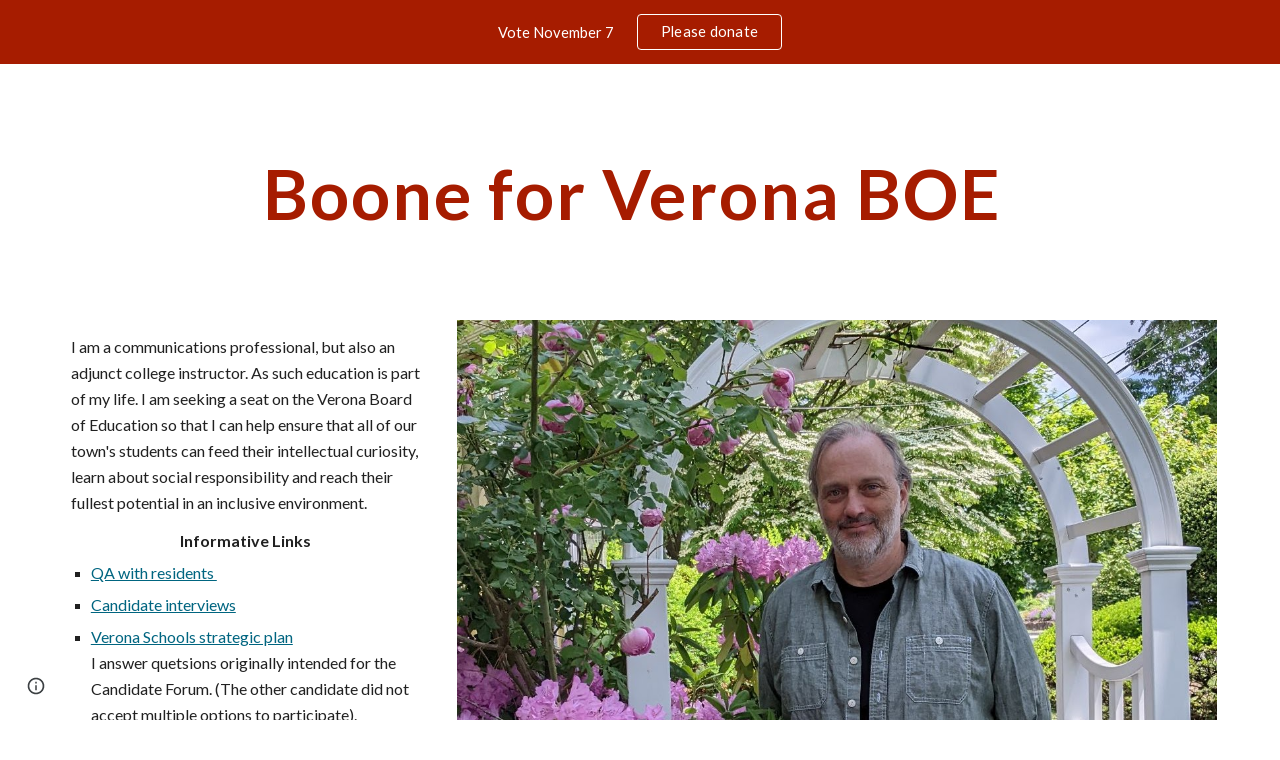

--- FILE ---
content_type: text/javascript; charset=UTF-8
request_url: https://www.gstatic.com/_/atari/_/js/k=atari.vw.en_US.spoJgEs8b1I.O/am=AAgGIA/d=0/rs=AGEqA5mch5CFXkifWGhukCoChN52EG9K7Q/m=sy1o,eFZtfd,sy1n,sy1v,Ae65rd,rCcCxc,uu7UOe,CuaHnc,sy6j,uY3Nvd,sy6i,soHxf,sy6a,gJzDyc,mxS5xe,HYv29e
body_size: 24529
content:
"use strict";this.default_vw=this.default_vw||{};(function(_){var window=this;
try{
_.q("eFZtfd");
var GSa=_.ka("eFZtfd");var zE=function(){_.rw.call(this);var a=this;this.D=_.xt(_.zt().measure(function(c){c.height=_.Bn(a.S("NKtjmd").el()).height}).bb(function(c){a.trigger("yj5fUd",c.height)}).Hc())};_.F(zE,_.Aw);zE.la=_.Aw.la;zE.prototype.C=function(a){_.Uw()!=0||a.targetElement.closest(".WWpVfd").size()>0||(a=this.S("NKtjmd"),_.On(a,"sMVRZe"),a.Za("sMVRZe")?this.D():this.trigger("HNXL3"))};zE.prototype.B=function(){var a=this.S("NKtjmd");a.Za("sMVRZe")&&(a.Ma("sMVRZe"),this.trigger("HNXL3"))};
zE.prototype.$wa$Xgd9s=function(){return this.B};zE.prototype.$wa$Ptdedd=function(){return this.C};_.Vi(GSa,zE);
_.w();
}catch(e){_._DumpException(e)}
try{
_.q("Ae65rd");
var RQb=_.ka("Ae65rd");var h4=function(){_.rw.call(this);this.B=!1};_.F(h4,_.Aw);h4.la=_.Aw.la;_.k=h4.prototype;_.k.d5=function(){var a=this.S("haAclf").el();this.B=_.on(a,"pointerEvents")==="none"};_.k.b5=function(a){var c=this.U(),e=this.S("haAclf").el();e=_.on(e,"display")!=="none"&&a.targetElement.closest(".Znu9nd").el()===null;var f=this.B&&e&&!c.Za("CJIdie");e&&(c.Ra("CJIdie"),_.Kn(this.S("haAclf"),"a").focus());f&&a.event.preventDefault();this.B=!1;return!0};_.k.c5=function(){this.U().Ma("CJIdie")};
_.k.vma=function(){_.Kn(this.U(),".Znu9nd").Ra("eB48Hf")};_.k.uma=function(){_.Kn(this.U(),".Znu9nd").Ma("eB48Hf")};_.k.Ima=function(){this.U().Ra("CJIdie")};_.k.ima=function(){this.U().Ma("CJIdie")};h4.prototype.$wa$SzACGe=function(){return this.ima};h4.prototype.$wa$jbFSOd=function(){return this.Ima};h4.prototype.$wa$dq0hvd=function(){return this.uma};h4.prototype.$wa$y0pDld=function(){return this.vma};h4.prototype.$wa$QZoaZ=function(){return this.c5};h4.prototype.$wa$KjsqPd=function(){return this.b5};
h4.prototype.$wa$UrsOsc=function(){return this.d5};_.Vi(RQb,h4);
_.w();
}catch(e){_._DumpException(e)}
try{
_.q("rCcCxc");
_.aRb=function(){this.B=[]};_.aRb.prototype.hz=function(){for(var a=this.B.length-1;a>=0;a--){var c=this.B[a],e=new _.Jn(c.element);if(!c.xY||e.Za("uW2Fw-Sx9Kwc-OWXEXe-uGFO6d")||e.Za("uW2Fw-Sx9Kwc-OWXEXe-FNFY6c")||e.Za("uW2Fw-Sx9Kwc-OWXEXe-FnSee")||e.Za("VfPpkd-Sx9Kwc-OWXEXe-uGFO6d")||e.Za("VfPpkd-Sx9Kwc-OWXEXe-FNFY6c")||e.Za("VfPpkd-Sx9Kwc-OWXEXe-FnSee"))return c.element}return null};_.$f(_.aRb,_.LBa);
_.w();
}catch(e){_._DumpException(e)}
try{
_.q("uu7UOe");
var oWb;_.S5=function(){_.Uz.call(this);this.tc=_.jf(_.aA);this.I=!1;this.H=_.pm(this.getData("idomClass"));_.iA(this.U())};_.F(_.S5,_.Uz);_.S5.la=_.Uz.la;_.mWb=function(a,c,e){a.H!==null?(_.gA(a.U(),a.H,e),a.H=null):_.gA(a.U(),c,e)};_.k=_.S5.prototype;_.k.me=function(){return this.U()};_.k.Zf=function(){return this.F};_.k.Vg=function(){return this.Jc()};_.k.Di=function(){return this.U().Za("VfPpkd-Bz112c-LgbsSe")};_.k.Ff=function(){return(this.U().Za("VfPpkd-Bz112c-LgbsSe")?this.S("s3Eaab"):this.me()).el().getBoundingClientRect()};
_.k.Eg=function(){_.Uz.prototype.Eg.call(this);_.cA(this.tc,this,this.D)};_.k.ig=function(a,c){_.Uz.prototype.ig.call(this,a,c);_.dA(this.tc,this)};_.k.click=function(a){if(!this.Jc()&&this.kk()){var c=_.nWb(this),e=c.sp;c.bs&&e?this.E_():this.zg(3)}return _.Uz.prototype.click.call(this,a)};
_.k.focus=function(a){a=_.Uz.prototype.focus.call(this,a);_.eA(this.tc,this,{Ug:_.Uz.prototype.Ug.call(this)});_.Uz.prototype.yc.call(this)&&this.U().Ra("gmghec");this.kk()&&_.Uz.prototype.yc.call(this)&&this.Af(2);return a};_.k.blur=function(a){_.fA(this.tc,this);this.U().Ma("gmghec");this.kk()&&this.zg(7,a.event);return _.Uz.prototype.blur.call(this,a)};_.k.Dq=function(a){this.kk()&&this.Af(1);return _.Uz.prototype.Dq.call(this,a)};
_.k.Eq=function(a){a=_.Uz.prototype.Eq.call(this,a);this.kk()&&this.zg(1);return a};_.k.Vd=function(a){a=_.Uz.prototype.Vd.call(this,a);this.kk()&&this.Af(5);return a};_.k.gg=function(a){a=_.Uz.prototype.gg.call(this,a);this.kk()&&this.zg(5);return a};_.k.kk=function(){var a=this.OB();return a?a.Mb().length>0:!1};
_.k.OB=function(){if(_.rm(this.U().getData("tooltipEnabled"),!1)){var a=_.pm(this.U().getData("tooltipId"));!a&&_.Rn(this.U(),"aria-describedby")&&(a=_.Rn(this.U(),"aria-describedby"));a||(_.Kn(this.U(),"[data-tooltip-id]").Rb()?_.Kn(this.U(),"[aria-describedby]").Rb()||(a=_.Rn(_.Kn(this.U(),"[aria-describedby]"),"aria-describedby")):a=_.om(_.Kn(this.U(),"[data-tooltip-id]").getData("tooltipId"),""));a=a||null}else a=null;return a?(a=this.Gc().getElementById(a))?new _.Jn(a):null:null};
_.k.Dr=function(){var a=this.U();if(!a.el().isConnected||!_.rm(this.U().getData("tooltipEnabled"),!1))return null;if(a.getData("tooltipId").B()||_.Rn(a,"aria-describedby"))return a;var c=_.Kn(a,"[data-tooltip-id]");if(!c.Rb())return c.first();c=_.Kn(a,"[aria-describedby]");return c.Rb()?null:c.first()};_.k.xja=function(){return _.rm(this.U().getData("isGm3Button"),!1)};
oWb=function(a){var c,e,f,g;return _.pj(function(h){switch(h.B){case 1:if(a.B){h.Hb(2);break}a.I=!0;_.jj(h,3);return _.hj(h,_.Wh(a,{service:{xd:_.tx}}),5);case 5:c=h.C;e=c.service;a.B=e.xd;_.kj(h,2);break;case 3:g=f=_.lj(h);if(g instanceof _.oea)return h.return(void 0);throw g;case 2:return h.return(a.B)}})};_.nWb=function(a){var c=a.Dr();a=c==null?void 0:_.rm(c.getData("tooltipIsRich"),!1);c=c==null?void 0:_.rm(c.getData("tooltipIsPersistent"),!1);return{bs:a,sp:c}};_.k=_.S5.prototype;
_.k.Af=function(a){var c=this,e,f,g;return _.pj(function(h){if(h.B==1)return(e=c.Dr())?e.el().isConnected?_.hj(h,oWb(c),3):h.return():h.Hb(0);f=h.C;if(!f||!e.el().isConnected)return h.return();(g=f.Af(e.el(),a))&&c.ka(g);_.ij(h)})};_.k.zg=function(a,c){var e=this,f,g,h;_.pj(function(l){if(l.B==1)return(f=e.Dr())&&e.I?_.hj(l,(g=e.B)!=null?g:oWb(e),3):l.Hb(0);h=l.C;if(!h)return l.return();h.zg(f.el(),a,c);_.ij(l)})};
_.k.E_=function(){var a=this,c,e;return _.pj(function(f){if(f.B==1)return(c=a.Dr())?_.hj(f,oWb(a),3):f.Hb(0);e=f.C;if(!e||!c.el().isConnected)return f.return();e.F(c.el());_.ij(f)})};_.k.Uq=function(){var a=this;return _.pj(function(c){a.kk()&&a.B&&a.B.Uq();_.ij(c)})};_.k.contextmenu=function(a){_.Uz.prototype.contextmenu.call(this,a);return!0};_.k.Cs=function(){_.fA(this.tc,this);this.yc()?_.eA(this.tc,this,{Ug:this.Ug()}):_.bA(this.tc,this)};_.S5.prototype.$wa$Mkz1i=function(){return this.Cs};
_.S5.prototype.$wa$mg9Pef=function(){return this.contextmenu};_.S5.prototype.$wa$fLiPzd=function(){return this.Uq};_.S5.prototype.$wa$yiFRid=function(){return this.E_};_.S5.prototype.$wa$ItCXyd=function(){return this.xja};_.S5.prototype.$wa$IrH4te=function(){return this.Dr};_.S5.prototype.$wa$XwOqFd=function(){return this.OB};_.S5.prototype.$wa$cHeRTd=function(){return this.kk};_.S5.prototype.$wa$yfqBxc=function(){return this.gg};_.S5.prototype.$wa$p6p2H=function(){return this.Vd};
_.S5.prototype.$wa$JywGue=function(){return this.Eq};_.S5.prototype.$wa$tfO1Yc=function(){return this.Dq};_.S5.prototype.$wa$O22p3e=function(){return this.blur};_.S5.prototype.$wa$AHmuwe=function(){return this.focus};_.S5.prototype.$wa$cOuCgd=function(){return this.click};_.S5.prototype.$wa$jz8gV=function(){return this.Eg};_.S5.prototype.$wa$ek3GPb=function(){return this.Ff};_.S5.prototype.$wa$ZMyDuc=function(){return this.Di};_.S5.prototype.$wa$VMu6Hb=function(){return this.Vg};
_.S5.prototype.$wa$fkGEZ=function(){return this.Zf};_.S5.prototype.$wa$mlK5wb=function(){return this.me};
_.w();
}catch(e){_._DumpException(e)}
try{
_.q("CuaHnc");
_.xE=function(a){_.xo.call(this);this.Ub=a.service.window.fb()};_.F(_.xE,_.zo);_.xE.la=function(){return{service:{window:_.Iz}}};_.CSa=function(a,c){var e=a.Ub.createElement("input");e.style.position="absolute";e.style.opacity="0";e.style.fontSize="12pt";e.style.top=_.Pma(document).y+"px";e.setAttribute("readonly","");e.setAttribute("aria-hidden","true");a.Ub.body.appendChild(e);e.value=c;e.select();c=a.Ub.execCommand("copy");a.Ub.body.removeChild(e);return c};_.Yf(_.SAa,_.xE);
_.w();
}catch(e){_._DumpException(e)}
try{
_.DWb=function(a){this.F=a;this.H=this.D=this.C=null;this.B="NVegqd"};_.EWb=function(a,c){a.B=="NVegqd"&&(a.B="KWEn1",a.F.Rq(c.B,c))};_.FWb=function(a,c){a.B=="KWEn1"&&(a.F.lu(c.B,_.yn(c.event,c.B.el())),a.B="c9UNub",_.Ql(function(){this.B="NVegqd"},10,a))};_.GWb=function(a,c){a.B=="NVegqd"&&(a.B="ysyYT",a.H=c,a.C=_.yn(c.event,c.B.el()),a.D=a.C,_.Ql(a.I,100,a))};_.HWb=function(a,c){return a.B!="NVegqd"&&(a.C=a.C,a.D=_.yn(c.event,c.B.el()),_.ym(a.D,a.C)>=7)?(a.B="NVegqd",!0):!1};
_.IWb=function(a,c){if(a.B=="ysyYT"||a.B=="VML6Kd"||a.B=="KWEn1")a.D=_.yn(c.event,c.B.el()),a.B=="ysyYT"&&a.F.Rq(c.B),a.F.lu(c.B),a.B="c9UNub",_.Ql(function(){this.B="NVegqd"},10,a)};_.DWb.prototype.I=function(){this.B=="ysyYT"&&this.D&&this.C&&(_.ym(this.D,this.C)<7?(this.F.Rq(this.H.B,this.H),this.B="VML6Kd"):this.B="NVegqd")};
}catch(e){_._DumpException(e)}
try{
_.q("uY3Nvd");
var ndc;ndc=Symbol("fk");_.B$=function(a){_.rw.call(this);this.L=!1;this.C=new _.DWb(this);this.ca=this.getData("stayOpenAfterChecked").F(!1);this.V=this.getData("stayOpenAfterAction").F(!1);this.H=null;this.aa=a.service.menu;this.R=odc(this)};_.F(_.B$,_.Aw);_.B$.la=function(){return{service:{menu:_.g5}}};
var odc=function(a){var c=a.U().el(),e=c[ndc];if(e)return e;e=a.B().map(function(f){var g=pdc(a,new _.Jn(f)),h=g.el();if(!h)return null;_.xw(a,h);h=a.aa.create(h);_.ZTb(h,f);h.setParent(document.body);f=g.getData("anchorCorner").string("top-end");h.F=_.hUb[f];f=g.getData("menuCorner").string("top-start");h.xp=_.hUb[f];h.fI(g.getData("horizontalMenuOffset").D(0),g.getData("verticalMenuOffset").D(0));g.remove();return h});e.length>0&&_.vs(a.U().el());return c[ndc]=e};_.k=_.B$.prototype;_.k.gea=function(){return this.aa};
_.k.S6=function(){};_.k.V6=function(a){_.Rn(a.targetElement,"jsname")=="j7LFlb"&&(a=a.targetElement,a.Za("RDPZE")||a.Za("FwR7Pc")?qdc(this,a):(a.el().tabIndex=0,a.focus(),C$(this),D$(this,a,!0),rdc(this,a,!1)))};
_.k.W6=function(a){if(!this.U().Za("jVwmLb")&&(this.C.B!="ysyYT"&&this.C.B!="VML6Kd"&&this.C.B!="KWEn1"||E$(this).Ma("qs41qe"),_.Rn(a.targetElement,"jsname")=="j7LFlb")){var c=a.targetElement,e=this.D();e?(a=a.event.toElement||a.event.relatedTarget,_.Pf(this.U().el(),a)||e.S().trigger("cFpp9e",!1)):D$(this,c,!1)}};_.k.T6=function(a){if(a.event.keyCode==13||a.event.keyCode==32)this.Rq(a.B),this.lu(a.B)};_.k.U6=function(a){_.EWb(this.C,a)};_.k.X6=function(a){_.FWb(this.C,a)};
_.k.a7=function(a){_.GWb(this.C,a)};_.k.Z6=function(a){_.HWb(this.C,a)||(C$(this),this.B().Ma("qs41qe"))};_.k.Y6=function(a){_.IWb(this.C,a)};_.k.Uka=function(){this.U().focus()};_.k.Tka=function(a){a.data?(this.U().focus(),this.notify("R90vJb",!0)):(C$(this),this.navigate(1),this.notify("R90vJb",!1))};
_.k.rc=function(a){switch(a.event.keyCode){case 27:return this.trigger("IpSVtb",!0),a.event.stopPropagation(),!1;case 40:return sdc(this)?this.W():this.navigate(1),a.event.preventDefault(),a.event.stopPropagation(),!1;case 38:return sdc(this)?this.F():this.navigate(-1),a.event.preventDefault(),a.event.stopPropagation(),!1;case 37:return sdc(this)?this.navigate(-1):this.F(),a.event.preventDefault(),a.event.stopPropagation(),!1;case 39:return sdc(this)?this.navigate(1):this.W(),a.event.preventDefault(),
a.event.stopPropagation(),!1;case 9:return this.trigger("IpSVtb",!0),a.event.stopPropagation(),!1;default:return!0}};_.k.b7=function(a){var c=this.B(),e=c.find(".qRgJPe"),f=String.fromCharCode(a.event.charCode||a.event.keyCode).toLowerCase(),g=e.filter(function(h){return _.Zm(h).toLowerCase()==f});g.size()==1&&(a=c.filter(function(h){return _.Pf(h,g.el())}),this.Rq(a),this.lu(a))};_.k.blur=function(){_.Ql(this.ha,0,this)};_.k.Uja=function(){_.Ql(this.ha,0,this)};_.k.close=function(){C$(this);return!0};
_.k.R6=function(){var a=E$(this);a.Za("FwR7Pc")?(a.el().tabIndex=0,a.el().focus()):this.U().el().focus();if(a=this.D())_.Sn(this.B().filter(".HGVH5"),"aria-expanded","false"),a.close()};_.k.Rq=function(a,c){if(!a.Za("RDPZE")&&!this.L){var e=_.Rn(a,"role");e!="menuitemcheckbox"&&e!="menuitemradio"&&(c?c=_.yn(c.event,a.el()):(c=a.el(),c=new _.ze(c.clientWidth/2,c.clientHeight/2)),tdc(a,c))}};
_.k.lu=function(a){if(!a.Za("RDPZE")&&!this.L)if(_.Rn(a,"role")=="menuitemcheckbox"){var c=!a.Za("N2RpBe");_.On(a,"N2RpBe",c);_.Sn(a,"aria-checked",c);udc(a).trigger(c?"g6cJHd":"otb29e");this.ca||this.V||this.trigger("IpSVtb",!0);vdc(this,a)}else _.Rn(a,"role")=="menuitemradio"?(wdc(this,a),this.V||this.trigger("IpSVtb",!0),vdc(this,a)):pdc(this,a).size()==1?(rdc(this,a,!0),a.Ma("qs41qe")):_.Rn(udc(a),"sync-action")=="true"?(xdc(this,a),a.Ma("qs41qe")):(this.L=!0,_.Ql(function(){this.L=!1;xdc(this,
a);a.Ma("qs41qe")},300,this))};
var xdc=function(a,c){if(!a.V){var e=udc(c);_.Rn(e,"jscontroller")?a.ae(e.el(),function(){a.trigger("IpSVtb",!0)}):a.trigger("IpSVtb",!0)}vdc(a,c)},vdc=function(a,c){c=udc(c);c.trigger("JIbuQc");a.trigger("h4C2te",c,!1)},wdc=function(a,c){a=a.U().el();for(var e=c.parent();e.size()==1&&e.el()!=a&&_.Rn(e,"role")!="group";)e=e.parent();e.size()==1&&_.Sn(e.find("[role=menuitemradio]").filter(_.km(c.el())).Ma("N2RpBe"),"aria-checked",!1);c.Za("N2RpBe")||_.Sn(_.On(c,"N2RpBe",!0),"aria-checked",!0)};
_.B$.prototype.ha=function(){var a=_.$m(this.Gc());a&&_.Pf(this.U().el(),a)||((a=this.D())?a.S().trigger("cFpp9e",!1):(C$(this),this.I()))};_.B$.prototype.I=function(){this.trigger("IpSVtb",!1)};
var C$=function(a){D$(a,E$(a),!1)},D$=function(a,c,e){_.On(c,"FwR7Pc",e);e?(_.Sn(c,"tabindex","0").focus(),qdc(a,c)):(_.Sn(c,"tabindex","-1").children().trigger("eQsQB"),ydc(a))},qdc=function(a,c){var e=c.getData("disabledTooltip").string("");e&&c.size()!=0&&c.Za("RDPZE")&&_.Wf(_.No,a.Zd()).then(function(f){f.show(c.el(),e,0,0,c.getData("tooltipPosition").string("bottom"))})},ydc=function(a){_.Wf(_.No,a.Zd()).then(function(c){c.lb()})},sdc=function(a){return a.U().Za("hpDt6e")};
_.B$.prototype.navigate=function(a){var c=this.B(),e=zdc(this,c);e+=a;e>=c.size()?e=0:e<0&&(e=c.size()-1);a=e;D$(this,E$(this),!1);D$(this,new _.Jn(c.get(a)),!0)};var zdc=function(a,c){a=E$(a);return a.size()>0?_.Ra(_.In(c),a.el()):-1};_.B$.prototype.W=function(){var a=E$(this);rdc(this,a,!0);a.Ma("qs41qe")};_.B$.prototype.F=function(){};
var rdc=function(a,c,e){var f=zdc(a,a.B());if(f!=-1){f=a.R[f];var g=a.D();!g||f&&g.S()===f.S()||(g.close(),_.Sn(a.B().filter(".HGVH5"),"aria-expanded","false"));f&&(_.Sn(c,"aria-expanded","true"),f.show(e?1:2),_.Kf(f.S().el(),"RdYeUb",function(){return D$(a,c,!1)}),a.H=f)}};_.B$.prototype.D=function(){return this.H&&this.H.C?this.H:null};_.B$.prototype.B=function(){return this.nb("j7LFlb")};
var E$=function(a){return a.B().filter(".FwR7Pc")},pdc=function(a,c){var e=_.In(a.B()).indexOf(c.el());return a.R&&a.R[e]?a.R[e].S():c.children().filter('[role="menu"]')},tdc=function(a,c){var e=a.children().filter(function(g){return g.getAttribute("jsname")=="ksKsZd"}),f=Math.max(a.el().clientWidth,a.el().clientHeight)+"px";e.Sa({top:c.y+"px",left:c.x+"px",width:f,height:f});a.Ra("qs41qe")},udc=function(a){return a.find(".uyYuVb").Ya(0)};_.B$.prototype.$wa$lSpRlb=function(){return this.B};
_.B$.prototype.$wa$wtBESd=function(){return this.D};_.B$.prototype.$wa$Y1Hwfc=function(){return this.F};_.B$.prototype.$wa$gg67Oe=function(){return this.W};_.B$.prototype.$wa$gS8uv=function(){return this.I};_.B$.prototype.$wa$xzS4ub=function(){return this.R6};_.B$.prototype.$wa$TvD9Pc=function(){return this.close};_.B$.prototype.$wa$J9oOtd=function(){return this.Uja};_.B$.prototype.$wa$O22p3e=function(){return this.blur};_.B$.prototype.$wa$Kr2w4b=function(){return this.b7};
_.B$.prototype.$wa$I481le=function(){return this.rc};_.B$.prototype.$wa$LNeFm=function(){return this.Tka};_.B$.prototype.$wa$p8EH2c=function(){return this.Uka};_.B$.prototype.$wa$VfAz8=function(){return this.Y6};_.B$.prototype.$wa$kZeBdd=function(){return this.Z6};_.B$.prototype.$wa$jJiBRc=function(){return this.a7};_.B$.prototype.$wa$Osgxgf=function(){return this.X6};_.B$.prototype.$wa$lAhnzb=function(){return this.U6};_.B$.prototype.$wa$o6ZaF=function(){return this.T6};
_.B$.prototype.$wa$xq3APb=function(){return this.W6};_.B$.prototype.$wa$SKyDAe=function(){return this.V6};_.B$.prototype.$wa$H8nU8b=function(){return this.S6};_.B$.prototype.$wa$zZTSO=function(){return this.gea};_.Vi(_.CEa,_.B$);
_.w();
}catch(e){_._DumpException(e)}
try{
_.pWb=function(a,c,e,f,g){function h(u){u=(e.F()||a.Za("VfPpkd-LgbsSe-OWXEXe-Bz112c-M1Soyc")||a.Za("VfPpkd-LgbsSe-OWXEXe-Bz112c-UbuQg"))&&!u.size()||u.size()>1;return!(e==null?0:e.D())||u}if(!h(a.find(".VfPpkd-kBDsod"))){var l=a.find(".VfPpkd-kBDsod");if(!h(l))if(e.F())f.uj(l.el(),e.D());else{var p,r=!!(e==null?0:(p=e.D())==null?0:p.toString());r?(l.size()?f.uj(l.el(),e.D()):(f=f.yb(e.D()),e.W()?c.after(f):c.before(f)),c=e.W()?"VfPpkd-LgbsSe-OWXEXe-Bz112c-UbuQg":"VfPpkd-LgbsSe-OWXEXe-Bz112c-M1Soyc",
a.Ma(c==="VfPpkd-LgbsSe-OWXEXe-Bz112c-UbuQg"?"VfPpkd-LgbsSe-OWXEXe-Bz112c-M1Soyc":"VfPpkd-LgbsSe-OWXEXe-Bz112c-UbuQg"),a.Ra(c),r&&!l.size()&&g()):(l.remove(),a.Ma("VfPpkd-LgbsSe-OWXEXe-Bz112c-UbuQg"),a.Ma("VfPpkd-LgbsSe-OWXEXe-Bz112c-M1Soyc"),l.size()&&g())}}};_.qWb=function(a,c){for(var e=0;e<a.size();e++){var f=a.Ya(e);c.call(void 0,f,e)}};
}catch(e){_._DumpException(e)}
try{
_.q("soHxf");
var bbc,cbc,dbc;bbc=_.ej(["aria-"]);cbc=_.ej(["aria-"]);dbc=new Set(["aria-label","disabled"]);_.a$=function(){_.S5.call(this);this.ce=_.jf(_.Sz);if(_.jA(this.U())&&(this.U().Za("VfPpkd-LgbsSe")||this.U().Za("VfPpkd-Bz112c-LgbsSe"))){var a=this.U().el(),c=this.Sg.bind(this);a.__soy_skip_handler=c}};_.F(_.a$,_.S5);_.a$.la=_.S5.la;_.a$.prototype.Lb=function(){return this.nb("V67aGc").Mb()};_.a$.prototype.ec=function(a){this.nb("V67aGc").ad(a)};
_.a$.prototype.Nf=function(a){_.se([_.Bd(bbc)],this.U().el(),"aria-label",a)};
_.a$.prototype.Sg=function(a,c){var e=this,f=c.Lb();c.F()||typeof f!=="string"||f===this.S("V67aGc").Mb()||(this.ec(f.toString()),this.Cs());_.pWb(this.U(),_.uw(this,"V67aGc"),c,this.ce,function(){e.Cs()});!!c.Jc()!==this.Jd()&&this.Gd(!!c.Jc());f=c.uf();f!==_.Rn(this.U(),"aria-label")&&(f?_.se([_.Bd(cbc)],this.U().el(),"aria-label",f):_.Tn(this.U(),"aria-label"));_.mWb(this,a.I(),c.I());a=(a=c.R())?a.toString():"";_.hA(this.U(),a,{gu:dbc});return!0};_.a$.prototype.$wa$SQpL2c=function(){return this.Lb};
_.Wi(_.a$,_.JDa);
_.w();
}catch(e){_._DumpException(e)}
try{
/*

 Copyright 2016 Google Inc.

 Permission is hereby granted, free of charge, to any person obtaining a copy
 of this software and associated documentation files (the "Software"), to deal
 in the Software without restriction, including without limitation the rights
 to use, copy, modify, merge, publish, distribute, sublicense, and/or sell
 copies of the Software, and to permit persons to whom the Software is
 furnished to do so, subject to the following conditions:

 The above copyright notice and this permission notice shall be included in
 all copies or substantial portions of the Software.

 THE SOFTWARE IS PROVIDED "AS IS", WITHOUT WARRANTY OF ANY KIND, EXPRESS OR
 IMPLIED, INCLUDING BUT NOT LIMITED TO THE WARRANTIES OF MERCHANTABILITY,
 FITNESS FOR A PARTICULAR PURPOSE AND NONINFRINGEMENT. IN NO EVENT SHALL THE
 AUTHORS OR COPYRIGHT HOLDERS BE LIABLE FOR ANY CLAIM, DAMAGES OR OTHER
 LIABILITY, WHETHER IN AN ACTION OF CONTRACT, TORT OR OTHERWISE, ARISING FROM,
 OUT OF OR IN CONNECTION WITH THE SOFTWARE OR THE USE OR OTHER DEALINGS IN
 THE SOFTWARE.
*/
var p4,q4;p4={};
_.bRb=(p4["mdc-dialog--closing"]="VfPpkd-Sx9Kwc-OWXEXe-FnSee",p4["mdc-dialog--open"]="VfPpkd-Sx9Kwc-OWXEXe-FNFY6c",p4["mdc-dialog--opening"]="VfPpkd-Sx9Kwc-OWXEXe-uGFO6d",p4["mdc-dialog--scrollable"]="VfPpkd-Sx9Kwc-OWXEXe-s2gQvd",p4["mdc-dialog-scroll-lock"]="VfPpkd-Sx9Kwc-XuHpsb-pGuBYc",p4["mdc-dialog--stacked"]="VfPpkd-Sx9Kwc-OWXEXe-eu7FSc",p4["mdc-dialog--fullscreen"]="VfPpkd-Sx9Kwc-OWXEXe-n9oEIb",p4["mdc-dialog-scroll-divider-header"]="VfPpkd-Sx9Kwc-XuHpsb-clz4Ic-tJHJj",p4["mdc-dialog-scroll-divider-footer"]="VfPpkd-Sx9Kwc-XuHpsb-clz4Ic-yePe5c",
p4["mdc-dialog__surface-scrim--shown"]="VfPpkd-P5QLlc-GGAcbc-OWXEXe-TSZdd",p4["mdc-dialog__surface-scrim--hiding"]="VfPpkd-P5QLlc-GGAcbc-OWXEXe-wJB69c",p4["mdc-dialog__surface-scrim--showing"]="VfPpkd-P5QLlc-GGAcbc-OWXEXe-eo9XGd",p4["mdc-dialog__scrim--hidden"]="VfPpkd-IE5DDf-OWXEXe-L6cTce",p4);q4={};
_.cRb=(q4[".mdc-dialog__button"]=".VfPpkd-M1klYe",q4[".mdc-dialog__container"]=".VfPpkd-wzTsW",q4[".mdc-dialog__content"]=".VfPpkd-cnG4Wd",q4[".mdc-dialog__scrim"]=".VfPpkd-IE5DDf",q4["textarea, .mdc-menu .mdc-list-item, .mdc-menu .mdc-deprecated-list-item"]="textarea, .VfPpkd-xl07Ob .VfPpkd-rymPhb-ibnC6b, .VfPpkd-xl07Ob .VfPpkd-StrnGf-rymPhb-ibnC6b",q4[".mdc-dialog__surface"]=".VfPpkd-P5QLlc",q4);
}catch(e){_._DumpException(e)}
try{
_.q("gJzDyc");
var dRb,eRb,fRb,gRb,hRb,jRb,kRb,lRb;dRb=function(a){return(0,_.J)('<span class="'+_.K("VfPpkd-k2Wrsb-fmcmS")+'" jsname="'+_.K("MdSI6d")+'">'+_.Ws(a)+"</span>")};eRb={CANCEL:"cancel",XR:"ok"};
fRb=function(a,c,e,f,g,h,l,p,r){var u=_.Q(),x;f?x=(0,_.Ys)("data-mdc-dialog-action="+_.ry(f)):x="";f=""+x;g?(g=(0,_.Ys)("data-mdc-dialog-button-default"),g=_.jt(g)):g="";g=f+g;h?(h=(0,_.Ys)("data-mdc-dialog-initial-focus"),h=_.jt(h)):h="";return _.M(u,_.My(a,c,e,p,l,void 0,void 0,void 0,void 0,3,void 0,void 0,void 0,void 0,void 0,void 0,void 0,(0,_.Ys)(g+h+(_.ct(r)?_.jt(_.it(r)):""))))};
gRb=function(a,c,e,f,g,h,l,p,r,u,x,z,B,C,G){G=G===void 0?!0:G;var N="";N=c?N+c:N+"Cancel";c=_.M(_.Q(),fRb(a,N,h,f?f:eRb.CANCEL,void 0,!G,p,u,z));_.M(c,fRb(a,e?""+e:"OK",l,g?g:eRb.XR,C!=null?C:!0,G,r,x,B));return c};hRb=function(a){a=a||{};return gRb(void 0,a.hT,a.Bp,a.twa,a.Ala,a.BJ,a.gA,a.uwa,a.Bla,a.gT,a.xF,a.QC,a.hA,a.Gja,a.Bya)};
_.iRb=function(a,c,e,f,g,h,l,p,r,u,x,z,B,C,G,N,V,Z){var ma=Z===void 0?!0:Z;Z=_.Q();var xa="cC1eCc UDxLd PzCPDd"+(h?" "+h:"");h=_.ct(f)?"iGu0Be":"";var Ka=_.Q();Ka=_.M(Ka,"");Ka=ma===void 0?!0:ma;ma=_.Q();l='<div jsshadow jscontroller="'+_.K("ZakeSe")+'" jsaction="'+_.K("jSjncc")+":"+_.K("FNFY6c")+";"+_.K("eUpBOd")+":"+_.K("pRhyN")+";"+_.K("OD2uJd")+":"+_.K("LSNysb")+";"+_.K("FBWqge")+":"+_.K("XzoRjc")+";"+_.K("PfPQGe")+":"+_.K("E9dKsb")+";"+_.K("KTLxtc")+":"+_.K("pXwq6c")+";"+_.K("r2ouV")+":"+_.K("FNFY6c")+
";"+_.K("N4OFW")+":"+_.K("E9dKsb")+";"+_.K("G25Qzf")+":"+_.K("pXwq6c")+";"+_.K("JIbuQc")+":"+_.K("KY1IRb")+"; clickonly: "+_.K("npT2md")+"; mousedown: "+_.K("npT2md")+"; keydown:"+_.K("KY1IRb")+"; transitionend:"+_.K("H9K8kb")+';"'+(l?' jsname="'+_.K(l)+'"':"")+' class="'+_.K("VfPpkd-Sx9Kwc")+(xa?" "+_.K(xa):"")+'" data-inject-content-controller="'+_.K(Ka)+'"'+(r?' data-disable-esc-to-close="'+_.K(r)+'"':"")+(u?' data-disable-enter-to-close="'+_.K(u)+'"':"")+(z?' data-disable-back-to-close="'+_.K(z)+
'"':"")+(x?' data-disable-scrim-click-to-close="'+_.K(x)+'"':"")+(_.ct(V)?_.jt(_.it(V)):"")+'><div class="'+_.K("VfPpkd-wzTsW")+'">';if(e&&B||e&&C||B&&C)throw Error("GMDC Dialog params `title`, `ariaLabel` and `ariaLabelledBy` are mutually exclusive.");if(G&&N)throw Error("GMDC Dialog params `ariaDescription` and `ariaDescribedBy` are mutually exclusive.");l=_.L(ma,l);r=e?_.Dy():null;B=e?' aria-labelledby="'+_.K(_.Iy(r))+'"':B?' aria-label="'+_.K(B)+'"':C?' aria-labelledby="'+_.K(C)+'"':"";var za;
e?za=_.L(_.M(_.M(_.L(_.Q(),'<h2 class="'+_.K("VfPpkd-k2Wrsb")+(h?" "+_.K(h):"")+'" id="'+_.K(r)+'" jsname="'+_.K("r4nke")+'">'),_.ct(f)?_.L(_.M(_.L(_.Q(),'<span class="'+_.K("VfPpkd-k2Wrsb-Bz112c")+" "+_.K("nE3Lu ZD5Qo")+'">'),_.Ws(f)),"</span>"):""),dRb(e)),"</h2>"):za="";_.L(_.M(_.L(_.M(_.L(_.M(_.M(_.L(l,'<div class="'+_.K("VfPpkd-P5QLlc")+'" aria-modal="true" role="'+(p?"alertdialog":"dialog")+'" tabindex="-1"'+B+(G?' aria-description="'+_.K(G)+'"':"")+(N?' aria-describedby="'+_.K(N)+'"':"")+">"),
(_.ct(),_.qy(null,a))),za),'<div jsslot class="'+_.K("VfPpkd-cnG4Wd")+'" jsname="'+_.K("rZHESd")+'">'),_.Ws(c)),"</div>"),_.ct(g)?_.L(_.M(_.L(_.Q(),'<div class="'+_.K("VfPpkd-T0kwCb")+'">'),_.Ws(g)),"</div>"):""),'</div></div><div class="'+_.K("VfPpkd-IE5DDf")+'" jsname="'+_.K("GGAcbc")+'" jsaction="click:'+_.K("KY1IRb")+'"></div></div>');_.M(Z,l);return Z};
jRb=function(a,c){var e=a.SW,f=a.content,g=a.title,h=a.z_,l=a.buttons,p=a.Na,r=a.Zq,u=a.Ho,x=a.Io,z=a.Jy,B=a.ariaLabel,C=a.KC,G=a.ariaDescription,N=a.Zx,V=a.attributes;a=a.jsname;e=e===void 0?!0:e;return _.M(_.Q(),_.iRb(c,f,g,h,_.M(_.Q(),_.ct(l)?_.Ws(l):gRb(c)),p,a,void 0,r,u,x,z,B,C,G,N,V,e))};
kRb=function(a,c){var e=a.SW,f=a.content,g=a.title,h=a.z_,l=a.Na,p=a.Zq,r=a.Ho,u=a.Io,x=a.Jy,z=a.ariaLabel,B=a.KC,C=a.ariaDescription,G=a.Zx,N=a.attributes;a=a.jsname;e=e===void 0?!0:e;return _.M(_.Q(),_.iRb(c,f,g,h,void 0,l,a,void 0,p,r,u,x,z,B,C,G,N,e))};
lRb=function(a,c){var e=a.SW,f=a.content,g=a.title,h=a.z_,l=a.buttons,p=a.Na,r=a.Zq,u=a.Ho,x=a.Io,z=a.Jy,B=a.ariaLabel,C=a.KC,G=a.ariaDescription,N=a.Zx,V=a.attributes;a=a.jsname;e=e===void 0?!0:e;return _.M(_.Q(),_.iRb(c,f,g,h,_.M(_.Q(),_.ct(l)?_.Ws(l):gRb(c)),p,a,!0,r,u,x,z,B,C,G,N,V,e))};var mRb;mRb=_.ej(["aria-"]);_.r4=function(a){_.xo.call(this);this.ce=a.service.ce;this.Of=a.appContext.Of;this.B=a.service.UW;this.C=_.xB()};_.F(_.r4,_.zo);_.r4.la=function(){return{appContext:{Of:_.Ns},service:{ce:_.Sz,ira:_.wB,UW:_.aRb}}};var nRb=function(a){return _.Wh(a,{service:{history:_.px}}).then(function(c){return c.service.history},function(){return null})};_.k=_.r4.prototype;_.k.Ql=function(){return!!this.hz()};_.k.hz=function(){return this.B.hz()};
_.k.openDialog=function(a,c,e){a=this.Of.yb(a,c);return s4(this,a,e)};_.k.wY=function(a,c,e){a=this.ce.yb(a,c);return s4(this,a,e)};_.k.uY=function(a,c){if(a.Xza){var e={Bp:a.dY,xF:a.lN,gA:a.cY};e=e||{};var f=e.Bp;var g=e.Ala,h=e.gA,l=e.Bla,p=e.xF,r=e.hA;e=e.Gja;var u="";u=f?u+f:u+"OK";f=_.M(_.Q(),fRb(void 0,u,h,g?g:eRb.XR,e!=null?e:!0,!0,l,p,r))}else f=hRb({hT:a.Taa,gT:a.fT,BJ:a.Saa,Bp:a.dY,xF:a.lN,gA:a.cY});a=this.Of.yb(lRb,Object.assign({buttons:f,Na:a.Na},oRb(c),a));return s4(this,a,c)};
_.k.Ul=function(a,c){a=this.Of.yb(kRb,Object.assign(oRb(c),a));return s4(this,a,c)};_.k.vY=function(a,c){var e=hRb({hT:a.Taa,gT:a.fT,BJ:a.Saa,Bp:a.dY,xF:a.lN,gA:a.cY});a=this.Of.yb(jRb,Object.assign({buttons:e,Na:a.Na},oRb(c),a));return s4(this,a,c)};
var pRb=function(a,c){var e=!1;e=e===void 0?!1:e;var f=a.querySelector(_.cRb[".mdc-dialog__surface"]);if(f){var g=f.getBoundingClientRect(),h=c.left!==void 0&&"left"||c.right!==void 0&&"right"||void 0,l=c.top!==void 0&&"top"||c.bottom!==void 0&&"bottom"||void 0,p=h===void 0||f.style.getPropertyValue(h)!=="",r=l===void 0||f.style.getPropertyValue(l)!=="";p=f.style.getPropertyValue("position")==="absolute"&&p&&r;r=c.left!==void 0?g.left:window.innerWidth-g.right;var u=c.top!==void 0?g.top:window.innerHeight-
g.bottom;p||(f.style.setProperty("position","absolute"),c.left===void 0&&f.style.removeProperty("left"),c.right===void 0&&f.style.removeProperty("right"),c.top===void 0&&f.style.removeProperty("top"),c.bottom===void 0&&f.style.removeProperty("bottom"),h!==void 0&&f.style.setProperty(h,r+"px"),l!==void 0&&f.style.setProperty(l,u+"px"));var x;g=(x=c.left)!=null?x:c.right;var z;x=(z=c.top)!=null?z:c.bottom;if(e){c=Math.sqrt(Math.pow((g!=null?g:r)-r,2)+Math.pow((x!=null?x:u)-u,2))<=200;var B=new _.Cw;
e={};z={};B.step({id:"xKqF2c",element:f,style:Object.assign({},h!==void 0?(e[h]=g+"px",e):{},l!==void 0?(z[l]=x+"px",z):{}),curve:"cubic-bezier(0.69, 0, 0, 1)",duration:c?300:500});p?B.start():_.Uh(_.Nf(a)).requestAnimationFrame(function(){B.start()})}else h!==void 0&&f.style.setProperty(h,g+"px"),l!==void 0&&f.style.setProperty(l,x+"px")}},s4=function(a,c,e){e=e===void 0?{}:e;var f=a.Ql(),g={options:e,element:c,hy:(new _.Jn(a.C)).children().filter(function(p){return p.getAttribute("aria-hidden")===
null}),xY:!1};g.options.rna&&_.xw(g.options.rna,c);g.options.Xia&&pRb(c,g.options.Xia);qRb(a,g);var h=t4(a)!==null;_.Mf(c,"jSjncc",{qD:e.qD,ija:h,NE:f});var l=_.Nl();_.Kf(c,"ltBi9b",function(p){var r=a.B.B,u=r.indexOf(g);u===r.length-1?(_.Tn(g.hy,"aria-hidden"),a.B.B.splice(u,1)):u>=0&&(r=r[u+1],r.hy=new _.Hn([r.hy,g.hy]),a.B.B.splice(u,1));t4(a)!==null&&(u=t4(a))&&(u.element.classList.contains(_.bRb["mdc-dialog__surface-scrim--shown"])||u.element.classList.contains(_.bRb["mdc-dialog__surface-scrim--showing"]))&&
_.Lf(u.element,"PfPQGe");a.C.contains(g.element)&&(a.C.removeChild(g.element),_.vs(g.element));l.resolve(p.data)});_.Kf(c,"asggkf",function(){return g.xY=!0});return l.promise},qRb=function(a,c){c.options.Zq&&c.element.setAttribute("data-disable-esc-to-close","true");c.options.Io&&c.element.setAttribute("data-disable-scrim-click-to-close","true");c.options.Ho&&c.element.setAttribute("data-disable-enter-to-close","true");c.element.getAttribute("data-disable-back-to-close")==="true"&&(c.options.Jy=
!0);a.B.B.push(c);rRb(c);t4(a)!==null&&sRb(a);a.C.appendChild(c.element);_.vs(c.element);c.options.Jy||nRb(a).then(function(e){return e==null?void 0:e.mk(void 0,void 0,function(){_.Lf(c.element,"eUpBOd","HISTORY_POPSTATE")}).then(function(f){_.If(c.element,"OvvT8c",function(g){g.targetElement.el()===c.element&&(g.data.promise=e.pop(f))})})})},rRb=function(a){a.hy.Vb(function(c){_.se([_.Bd(mRb)],c,"aria-hidden","true")})},t4=function(a){a=a.B.B;for(var c=a.length-1;c>=0;c--){var e=a[c];if(e.element.classList.contains(_.bRb["mdc-dialog--fullscreen"])&&
e.element.classList.contains(_.bRb["mdc-dialog--open"]))return e}return null},sRb=function(a){(a=t4(a))&&_.Lf(a.element,"KTLxtc")},oRb=function(a){a=a===void 0?{}:a;return{Zq:a.Zq,Io:a.Io,Ho:a.Ho}};_.Yf(_.MBa,_.r4);
_.w();
}catch(e){_._DumpException(e)}
try{
_.q("mxS5xe");
var DSa=function(a){return new _.Ll(function(c,e){this.R.promise.then(c,e)}.bind(a))};var yE=function(a){_.Ex.call(this,a.Cc);this.Fa=a.appContext.Ad;this.ia=a.service.zd;this.Aa=a.service.clipboard;this.fa=a.service.notification;this.Ja=a.service.impression;this.aa=this.S("hiK3ld").el();this.I=!1};_.F(yE,_.Ex);yE.la=function(){return{appContext:{Ad:_.Mo},service:{zd:_.dB,clipboard:_.xE,notification:_.zB,impression:_.wv}}};yE.prototype.click=function(a){_.Ex.prototype.click.call(this,a);a.event.preventDefault();a.event.stopPropagation();ESa(this);return!1};
yE.prototype.focus=function(a){_.Ex.prototype.focus.call(this,a);_.Sn(this.U(),"aria-hidden","false")};yE.prototype.blur=function(a){this.I=this.aa.classList.contains("chg4Jd");_.Ex.prototype.blur.call(this,a);_.Sn(this.U(),"aria-hidden","true")};
var ESa=function(a){a.Ja.Ib(53313);var c=a.aa.href;_.CSa(a.Aa,c)?FSa(a,c):(a.Fa.log(Error("Le")),a.I&&(a.trigger("fv1Rjc"),a.aa.focus()),c=a.fa.notify("Can't copy link"),a.I&&DSa(c).then(function(){return _.Sl(1)}).then(function(){return a.trigger("CrfLRd")}))},FSa=function(a,c){a.I&&(a.trigger("fv1Rjc"),a.aa.focus());var e=a.fa.notify("Copied to clipboard",{},"view",function(){_.kn(c)});a.I&&DSa(e).then(function(){return _.Sl(1)}).then(function(){return a.trigger("CrfLRd")});a.ia.B("Copied to clipboard")};
yE.prototype.$wa$O22p3e=function(){return this.blur};yE.prototype.$wa$AHmuwe=function(){return this.focus};yE.prototype.$wa$cOuCgd=function(){return this.click};_.Vi(_.TAa,yE);
_.w();
}catch(e){_._DumpException(e)}
try{
_.q("HYv29e");
/*

 Copyright 2019 Google LLC
 SPDX-License-Identifier: BSD-3-Clause
*/
/*

 Copyright 2017 Google LLC
 SPDX-License-Identifier: BSD-3-Clause
*/
/*

 Copyright 2023 Google LLC
 SPDX-License-Identifier: Apache-2.0
*/
var vRb=function(a,c,e){if(a.nodeType!==1)return tRb;c=c.toLowerCase();if(c==="innerhtml"||c==="innertext"||c==="textcontent"||c==="outerhtml")return function(){return _.Ed(_.cl)};var f=uRb.get(a.tagName+" "+c);return f!==void 0?f:/^on/.test(c)&&e==="attribute"&&(a=a.tagName.includes("-")?HTMLElement.prototype:a,c in a)?function(){throw Error("Li");}:tRb},yRb=function(a,c){if(!wRb(a)||!a.hasOwnProperty("raw"))throw Error("Oi");return xRb!==void 0?xRb.createHTML(c):c},w4=function(a,c,e,f){e=e===void 0?
a:e;if(c===u4)return c;var g,h=f!==void 0?(g=e.C)==null?void 0:g[f]:e.I;g=v4(c)?void 0:c._$litDirective$;var l;if(((l=h)==null?void 0:l.constructor)!==g){var p,r;(p=h)==null||(r=p._$notifyDirectiveConnectionChanged)==null||r.call(p,!1);g===void 0?h=void 0:(h=new g(a),h.O$(a,e,f));if(f!==void 0){var u,x;((x=(u=e).C)!=null?x:u.C=[])[f]=h}else e.I=h}h!==void 0&&(c=w4(a,h.P$(a,c.values),h,f));return c},x4=function(a){return function(c,e){if(typeof e==="object")c=zRb(a,c,e);else{var f=c.hasOwnProperty(e);
c.constructor.Fo(e,a);c=f?Object.getOwnPropertyDescriptor(c,e):void 0}return c}},ARb=function(a){return a.replace("aria","aria-").replace(/Elements?/g,"").toLowerCase()},DRb=function(a){for(var c=_.y(BRb),e=c.next(),f={};!e.done;f={Ey:void 0,ey:void 0},e=c.next()){f.ey=e.value;e=ARb(f.ey);var g="data-"+e;f.Ey=CRb(e);a.Fo(f.ey,{Ig:e,ZX:!0});a.Fo(Symbol(g),{Ig:g,ZX:!0});Object.defineProperty(a.prototype,f.ey,{configurable:!0,enumerable:!0,get:function(h){return function(){var l;return(l=this.dataset[h.Ey])!=
null?l:null}}(f),set:function(h){return function(l){var p,r=(p=this.dataset[h.Ey])!=null?p:null;l!==r&&(l===null?delete this.dataset[h.Ey]:this.dataset[h.Ey]=l,y4(this,h.ey,r))}}(f)})}},CRb=function(a){return a.replace(/-\w/,function(c){return c[1].toUpperCase()})},z4=function(a,c,e,f){var g=arguments.length,h=g<3?c:f===null?f=Object.getOwnPropertyDescriptor(c,e):f,l;if(Reflect&&typeof Reflect==="object"&&typeof Reflect.decorate==="function")h=Reflect.decorate(a,c,e,f);else for(var p=a.length-1;p>=
0;p--)if(l=a[p])h=(g<3?l(h):g>3?l(c,e,h):l(c,e))||h;g>3&&h&&Object.defineProperty(c,e,h)},A4=function(){var a=Object;if(Reflect&&typeof Reflect==="object"&&typeof Reflect.metadata==="function")return Reflect.metadata("design:type",a)},ERb=[0,2,_.dR],FRb=function(a,c,e,f){var g=g===void 0?!1:g;var h=h===void 0?!0:h;var l=_.Q(),p=_.Q();h="b9hyVd MQas1c DuMIQc"+(h?" LQeN7":"");f=_.ct(f)?_.jt(_.it(f)):"";f=(0,_.Ys)(f);_.M(p,_.Ly(a,c,void 0,h,!0,void 0,void 0,void 0,void 0,void 0,e,f,void 0,1,!0,g));_.M(l,
p);return l},GRb=function(a,c){a=_.Q();var e=(0,_.J)(""+_.Ws("What would you like to report?")),f=_.L(_.Q(),'<span class="'+_.K("NwiZ9b")+'">');f=_.M(f,FRb(c,"Entire site","KlPfKd",(0,_.Ys)('data-mdc-dialog-action="SITE"')));f=_.L(_.M(f,FRb(c,"Current page","zHku5b",(0,_.Ys)('data-mdc-dialog-action="PAGE"'))),"</span>");var g=g===void 0?!0:g;c=_.M(_.Q(),_.iRb(c,e,"Report abuse",void 0,f,void 0,"jQ3kje",void 0,void 0,void 0,void 0,void 0,void 0,void 0,void 0,void 0,void 0,g));return _.M(a,c)};var HRb=function(a){this.X=_.A(a)};_.F(HRb,_.D);var IRb=[0,[1],_.fR];var JRb=function(a){this.X=_.A(a)};_.F(JRb,_.D);var KRb=[0,_.dR];var LRb=function(a){this.X=_.A(a)};_.F(LRb,_.D);var MRb=[0,IRb];var NRb=function(a){this.X=_.A(a)};_.F(NRb,_.D);NRb.prototype.getUrl=function(){return _.Yj(this,_.Hy,1)};var ORb=[0,ERb];var PRb=function(a){this.X=_.A(a)};_.F(PRb,_.D);var B4=[1,2,3,4,5];var QRb=_.Tca(PRb,[0,B4,_.eR,[0],_.eR,ORb,_.eR,MRb,_.eR,KRb,_.eR,[0]]);var RRb=new Set,SRb=new Map,TRb=function(a,c){if(globalThis.ShadyCSS!==void 0&&(!globalThis.ShadyCSS.nativeShadow||globalThis.ShadyCSS.ApplyShim)){var e,f,g=((e=globalThis.ShadyDOM)==null?0:e.inUse)&&((f=globalThis.ShadyDOM)==null?void 0:f.noPatch)===!0?globalThis.ShadyDOM.wrap:function(z){return z},h=function(z){var B=SRb.get(z);B===void 0&&SRb.set(z,B=[]);return B},l=new Map,p=a.createElement;a.createElement=function(z,B){z=p.call(a,z,B);B=B==null?void 0:B.scope;B!==void 0&&(globalThis.ShadyCSS.nativeShadow||
globalThis.ShadyCSS.prepareTemplateDom(z,B),B===void 0||RRb.has(B)||(B=h(B),B.push.apply(B,_.Se(Array.from(z.content.querySelectorAll("style")).map(function(C){var G;(G=C.parentNode)==null||G.removeChild(C);return C.textContent})))));return z};var r=document.createDocumentFragment(),u=document.createComment("");c=c.prototype;var x=c.Lm;c.Lm=function(z,B){B=B===void 0?this:B;var C=g(this.Mm).parentNode,G,N=(G=this.options)==null?void 0:G.scope,V;if((C instanceof ShadowRoot||C===((V=this.options)==
null?void 0:V.Fza))&&N!==void 0&&!RRb.has(N)){G=this.Mm;V=this.Qt;r.appendChild(u);this.Mm=u;this.Qt=null;x.call(this,z,B);z=(z==null?0:z._$litType$)?this.Pd.UI.el:document.createElement("template");B=h(N);var Z=B.length!==0;if(Z){var ma=document.createElement("style");ma.textContent=B.join("\n");z.content.appendChild(ma)}RRb.add(N);SRb.delete(N);globalThis.ShadyCSS.prepareTemplateStyles(z,N);Z&&globalThis.ShadyCSS.nativeShadow&&(N=z.content.querySelector("style"),N!==null&&z.content.appendChild(N));
r.removeChild(u);var xa;if((xa=globalThis.ShadyCSS)==null?0:xa.nativeShadow)xa=z.content.querySelector("style"),xa!==null&&r.appendChild(xa.cloneNode(!0));C.insertBefore(r,V);this.Mm=G;this.Qt=V}else x.call(this,z,B)};c.AS=function(z){var B,C=(B=this.options)==null?void 0:B.scope;B=l.get(C);B===void 0&&l.set(C,B=new Map);C=B.get(z.Pf);C===void 0&&B.set(z.Pf,C=new a(z,this.options));return C}}},URb;(URb=globalThis).litHtmlPolyfillSupport!=null||(URb.litHtmlPolyfillSupport=TRb);var VRb="";
if(globalThis.Symbol){var WRb=Symbol();typeof WRb!=="symbol"&&(VRb=Object.keys(WRb)[0])}var XRb=VRb!=="",YRb=XRb?function(a){return a!=null&&a[VRb]!==void 0}:function(){return!1};if(XRb&&!globalThis.Symbol.for){var ZRb=new Map;globalThis.Symbol.for=function(a){ZRb.has(a)||ZRb.set(a,Symbol(a));return ZRb.get(a)}};var $Rb=function(a){if(globalThis.ShadyCSS!==void 0&&(!globalThis.ShadyCSS.nativeShadow||globalThis.ShadyCSS.ApplyShim)){a=a.ReactiveElement.prototype;globalThis.ShadyDOM&&globalThis.ShadyDOM.inUse&&globalThis.ShadyDOM.noPatch===!0&&globalThis.ShadyDOM.patchElementProto(a);var c=a.Go;a.Go=function(){var g=this.localName;if(globalThis.ShadyCSS.nativeShadow)return c.call(this);if(!this.constructor.hasOwnProperty("__scoped")){this.constructor.__scoped=!0;var h=this.constructor.ir.map(function(u){return u instanceof
CSSStyleSheet?Array.from(u.cssRules).reduce(function(x,z){return x+z.cssText},""):u.cssText}),l,p;(l=globalThis.ShadyCSS)==null||(p=l.ScopingShim)==null||p.prepareAdoptedCssText(h,g);this.constructor.N$===void 0&&globalThis.ShadyCSS.prepareTemplateStyles(document.createElement("template"),g)}var r;return(r=this.shadowRoot)!=null?r:this.attachShadow(this.constructor.tw)};var e=a.connectedCallback;a.connectedCallback=function(){e.call(this);this.Jr&&globalThis.ShadyCSS.styleElement(this)};var f=a.TI;
a.TI=function(g){this.Jr||globalThis.ShadyCSS.styleElement(this);f.call(this,g)}}},aSb;(aSb=globalThis).reactiveElementPolyfillSupport!=null||(aSb.reactiveElementPolyfillSupport=$Rb);var bSb=function(a){a=a.LitElement;if(globalThis.ShadyCSS!==void 0&&(!globalThis.ShadyCSS.nativeShadow||globalThis.ShadyCSS.ApplyShim)){a.N$=!0;a=a.prototype;var c=a.Go;a.Go=function(){this.bG.scope=this.localName;return c.call(this)}}},cSb;(cSb=globalThis).litElementPolyfillSupport!=null||(cSb.litElementPolyfillSupport=bSb);var dSb=_.ej(["about:invalid#zClosurez"]),C4=vRb,eSb=/^(?!javascript:)(?:[a-z0-9+.-]+:|[^&:\/?#]*(?:[\/?#]|$))/i,fSb=_.Hd(_.Vd(dSb)),tRb=function(a){return a},D4=function(a){return eSb.test(String(a))?a:fSb},E4=function(){return fSb},F4=function(a){return a instanceof _.Fd?_.Hd(a):fSb},uRb=new Map([["A href",D4],["AREA href",D4],["BASE href",E4],["BUTTON formaction",D4],["EMBED src",E4],["FORM action",D4],["FRAME src",E4],["IFRAME src",F4],["IFRAME srcdoc",function(a){return a instanceof _.Cd?_.Ed(a):
_.Ed(_.cl)}],["INPUT formaction",D4],["LINK href",F4],["OBJECT codebase",E4],["OBJECT data",E4],["SCRIPT href",F4],["SCRIPT src",F4],["SCRIPT text",E4],["USE href",F4]]);var gSb,hSb,iSb,G4=((gSb=_.la.ShadyDOM)==null?0:gSb.inUse)&&(((hSb=_.la.ShadyDOM)==null?void 0:hSb.noPatch)===!0||((iSb=_.la.ShadyDOM)==null?void 0:iSb.noPatch)==="on-demand")?_.la.ShadyDOM.wrap:function(a){return a},jSb=_.la.trustedTypes,xRb=jSb?jSb.createPolicy("lit-html",{createHTML:function(a){return a}}):void 0,kSb=function(a){return a},lSb=function(){return kSb},H4="lit$"+Math.random().toFixed(9).slice(2)+"$",mSb="?"+H4,nSb="<"+mSb+">",I4=document,v4=function(a){return a===null||typeof a!="object"&&
typeof a!="function"||YRb(a)},wRb=Array.isArray,J4=/<(?:(!--|\/[^a-zA-Z])|(\/?[a-zA-Z][^>\s]*)|(\/?$))/g,oSb=/--\x3e/g,pSb=/>/g,K4=RegExp(">|[ \t\n\f\r](?:([^\\s\"'>=/]+)([ \t\n\f\r]*=[ \t\n\f\r]*(?:[^ \t\n\f\r\"'`<>=]|(\"|')|))|$)","g"),qSb=/'/g,rSb=/"/g,sSb=/^(?:script|style|textarea|title)$/i,tSb=function(a){var c=_.Ud.apply(1,arguments),e={};return e._$litType$=1,e.Pf=a,e.values=c,e},u4=Symbol.for?Symbol.for("lit-noChange"):Symbol("Mi"),L4=Symbol.for?Symbol.for("lit-nothing"):Symbol("Ni"),uSb=
new WeakMap,M4=I4.createTreeWalker(I4,129),N4=function(a,c){var e=a.Pf;var f=a._$litType$;this.Ie=[];for(var g=a=0,h=e.length-1,l=this.Ie,p=e.length-1,r=[],u=f===2?"<svg>":f===3?"<math>":"",x,z=J4,B=0;B<p;B++){for(var C=e[B],G=-1,N=void 0,V=0,Z;V<C.length;){z.lastIndex=V;Z=z.exec(C);if(Z===null)break;V=z.lastIndex;z===J4?Z[1]==="!--"?z=oSb:Z[1]!==void 0?z=pSb:Z[2]!==void 0?(sSb.test(Z[2])&&(x=new RegExp("</"+Z[2],"g")),z=K4):Z[3]!==void 0&&(z=K4):z===K4?Z[0]===">"?(G=void 0,z=(G=x)!=null?G:J4,G=-1):
Z[1]===void 0?G=-2:(G=z.lastIndex-Z[2].length,N=Z[1],z=Z[3]===void 0?K4:Z[3]==='"'?rSb:qSb):z===rSb||z===qSb?z=K4:z===oSb||z===pSb?z=J4:(z=K4,x=void 0)}V=z===K4&&e[B+1].startsWith("/>")?" ":"";u+=z===J4?C+nSb:G>=0?(r.push(N),C.slice(0,G)+"$lit$"+C.slice(G))+H4+V:C+H4+(G===-2?B:V)}e=[yRb(e,u+(e[p]||"<?>")+(f===2?"</svg>":f===3?"</math>":"")),r];e=_.y(e);x=e.next().value;e=e.next().value;this.el=N4.createElement(x,c);M4.currentNode=this.el.content;if(f===2||f===3)c=this.el.content.firstChild,c.replaceWith.apply(c,
_.Se(c.childNodes));for(;(c=M4.nextNode())!==null&&l.length<h;){if(c.nodeType===1){if(c.hasAttributes())for(f=_.y(c.getAttributeNames()),x=f.next();!x.done;x=f.next())x=x.value,x.endsWith("$lit$")?(r=e[g++],p=c.getAttribute(x).split(H4),r=/([.?@])?(.*)/.exec(r),l.push({type:1,index:a,name:r[2],Pf:p,ctor:r[1]==="."?vSb:r[1]==="?"?wSb:r[1]==="@"?xSb:O4}),c.removeAttribute(x)):x.startsWith(H4)&&(l.push({type:6,index:a}),c.removeAttribute(x));if(sSb.test(c.tagName)&&(f=c.textContent.split(H4),x=f.length-
1,x>0)){c.textContent=jSb?jSb.emptyScript:"";for(p=0;p<x;p++)c.append(f[p],I4.createComment("")),M4.nextNode(),l.push({type:2,index:++a});c.append(f[x],I4.createComment(""))}}else if(c.nodeType===8)if(c.data===mSb)l.push({type:2,index:a});else for(f=-1;(f=c.data.indexOf(H4,f+1))!==-1;)l.push({type:7,index:a}),f+=H4.length-1;a++}};N4.createElement=function(a){var c=I4.createElement("template");c.innerHTML=a;return c};var ySb=function(a,c){this.C=[];this.D=void 0;this.UI=a;this.B=c};
ySb.prototype.H=function(a){var c=this.UI,e=c.el.content;c=c.Ie;var f,g=((f=a==null?void 0:a.Pwa)!=null?f:I4).importNode(e,!0);M4.currentNode=g;e=M4.nextNode();for(var h=f=0,l=c[0];l!==void 0;){if(f===l.index){var p=void 0;l.type===2?p=new P4(e,e.nextSibling,this,a):l.type===1?p=new l.ctor(e,l.name,l.Pf,this,a):l.type===6&&(p=new zSb(e,this,a));this.C.push(p);l=c[++h]}p=void 0;f!==((p=l)==null?void 0:p.index)&&(e=M4.nextNode(),f++)}M4.currentNode=I4;return g};
ySb.prototype.F=function(a){for(var c=0,e=_.y(this.C),f=e.next();!f.done;f=e.next())f=f.value,f!==void 0&&(f.Pf!==void 0?(f.Lm(a,f,c),c+=f.Pf.length-2):f.Lm(a[c])),c++};_.$i.Object.defineProperties(ySb.prototype,{parentNode:{configurable:!0,enumerable:!0,get:function(){return this.B.parentNode}},Km:{configurable:!0,enumerable:!0,get:function(){return this.B.Km}}});
var P4=function(a,c,e,f){this.type=2;this.Pd=L4;this.D=void 0;this.Mm=a;this.Qt=c;this.B=e;this.options=f;var g;this.F=(g=f==null?void 0:f.isConnected)!=null?g:!0;this.C=void 0};_.k=P4.prototype;_.k.Lm=function(a,c){a=w4(this,a,c===void 0?this:c);v4(a)?a===L4||a==null||a===""?(this.Pd!==L4&&this.uC(),this.Pd=L4):a!==this.Pd&&a!==u4&&this.CS(a):a._$litType$!==void 0?this.X$(a):a.nodeType!==void 0?this.WI(a):wRb(a)||typeof(a==null?void 0:a[Symbol.iterator])==="function"?this.W$(a):this.CS(a)};
_.k.YI=function(a){return G4(G4(this.Mm).parentNode).insertBefore(a,this.Qt)};_.k.WI=function(a){if(this.Pd!==a){this.uC();if(C4!==lSb){var c,e=(c=this.Mm.parentNode)==null?void 0:c.nodeName;if(e==="STYLE"||e==="SCRIPT")throw Error("Pi");}this.Pd=this.YI(a)}};
_.k.CS=function(a){if(this.Pd!==L4&&v4(this.Pd)){var c=G4(this.Mm).nextSibling;this.C===void 0&&(this.C=C4(c,"data","property"));a=this.C(a);c.data=a}else c=I4.createTextNode(""),this.WI(c),this.C===void 0&&(this.C=C4(c,"data","property")),a=this.C(a),c.data=a;this.Pd=a};
_.k.X$=function(a){var c=a.values,e=a._$litType$;a=typeof e==="number"?this.AS(a):(e.el===void 0&&(e.el=N4.createElement(yRb(e.h,e.h[0]),this.options)),e);var f;((f=this.Pd)==null?void 0:f.UI)===a?this.Pd.F(c):(f=new ySb(a,this),a=f.H(this.options),f.F(c),this.WI(a),this.Pd=f)};_.k.AS=function(a){var c=uSb.get(a.Pf);c===void 0&&uSb.set(a.Pf,c=new N4(a));return c};
_.k.W$=function(a){wRb(this.Pd)||(this.Pd=[],this.uC());var c=this.Pd,e=0,f;a=_.y(a);for(var g=a.next();!g.done;g=a.next())g=g.value,e===c.length?c.push(f=new P4(this.YI(I4.createComment("")),this.YI(I4.createComment("")),this,this.options)):f=c[e],f.Lm(g),e++;e<c.length&&(this.uC(f&&G4(f.Qt).nextSibling,e),c.length=e)};_.k.uC=function(a,c){a=a===void 0?G4(this.Mm).nextSibling:a;var e;for((e=this.H)==null||e.call(this,!1,!0,c);a&&a!==this.Qt;)c=G4(a).nextSibling,G4(a).remove(),a=c};
var ASb=function(a,c){if(a.B===void 0){a.F=c;var e;(e=a.H)==null||e.call(a,c)}};_.$i.Object.defineProperties(P4.prototype,{Km:{configurable:!0,enumerable:!0,get:function(){var a,c;return(c=(a=this.B)==null?void 0:a.Km)!=null?c:this.F}},parentNode:{configurable:!0,enumerable:!0,get:function(){var a=G4(this.Mm).parentNode,c=this.B,e;c!==void 0&&((e=a)==null?void 0:e.nodeType)===11&&(a=c.parentNode);return a}}});
var O4=function(a,c,e,f,g){this.type=1;this.Pd=L4;this.D=void 0;this.element=a;this.name=c;this.B=f;this.options=g;e.length>2||e[0]!==""||e[1]!==""?(this.Pd=Array(e.length-1).fill(new String),this.Pf=e):this.Pd=L4;this.Rt=void 0};
O4.prototype.Lm=function(a,c,e,f){c=c===void 0?this:c;var g=this.Pf,h=!1;if(g===void 0){if(a=w4(this,a,c,0),h=!v4(a)||a!==this.Pd&&a!==u4)this.Pd=a}else{var l=a;a=g[0];var p;for(p=0;p<g.length-1;p++){var r=w4(this,l[e+p],c,p);r===u4&&(r=this.Pd[p]);h||(h=!v4(r)||r!==this.Pd[p]);if(r===L4)a=L4;else if(a!==L4){var u=void 0;a+=((u=r)!=null?u:"")+g[p+1]}this.Pd[p]=r}}h&&!f&&this.XI(a)};
O4.prototype.XI=function(a){if(a===L4)G4(this.element).removeAttribute(this.name);else{this.Rt===void 0&&(this.Rt=C4(this.element,this.name,"attribute"));var c;a=this.Rt((c=a)!=null?c:"");var e;G4(this.element).setAttribute(this.name,(e=a)!=null?e:"")}};_.$i.Object.defineProperties(O4.prototype,{tagName:{configurable:!0,enumerable:!0,get:function(){return this.element.tagName}},Km:{configurable:!0,enumerable:!0,get:function(){return this.B.Km}}});
var vSb=function(){O4.apply(this,arguments);this.type=3};_.F(vSb,O4);vSb.prototype.XI=function(a){this.Rt===void 0&&(this.Rt=C4(this.element,this.name,"property"));a=this.Rt(a);this.element[this.name]=a===L4?void 0:a};var wSb=function(){O4.apply(this,arguments);this.type=4};_.F(wSb,O4);wSb.prototype.XI=function(a){G4(this.element).toggleAttribute(this.name,!!a&&a!==L4)};var xSb=function(a,c,e,f,g){O4.call(this,a,c,e,f,g);this.type=5};_.F(xSb,O4);
xSb.prototype.Lm=function(a,c){var e;a=(e=w4(this,a,c===void 0?this:c,0))!=null?e:L4;if(a!==u4){c=this.Pd;e=a===L4&&c!==L4||a.capture!==c.capture||a.once!==c.once||a.passive!==c.passive;var f=a!==L4&&(c===L4||e);e&&this.element.removeEventListener(this.name,this,c);f&&this.element.addEventListener(this.name,this,a);this.Pd=a}};xSb.prototype.handleEvent=function(a){if(typeof this.Pd==="function"){var c,e;this.Pd.call((e=(c=this.options)==null?void 0:c.host)!=null?e:this.element,a)}else this.Pd.handleEvent(a)};
var zSb=function(a,c,e){this.element=a;this.type=6;this.D=void 0;this.B=c;this.options=e};zSb.prototype.Lm=function(a){w4(this,a)};_.$i.Object.defineProperties(zSb.prototype,{Km:{configurable:!0,enumerable:!0,get:function(){return this.B.Km}}});var BSb;(BSb=globalThis.litHtmlPolyfillSupport)==null||BSb(N4,P4);var CSb,DSb;((DSb=_.la.litHtmlVersions)!=null?DSb:_.la.litHtmlVersions=[]).push("3.2.1");
CSb=function(a,c,e){var f,g=(f=e==null?void 0:e.ew)!=null?f:c;f=g._$litPart$;if(f===void 0){var h;f=(h=e==null?void 0:e.ew)!=null?h:null;g._$litPart$=f=new P4(c.insertBefore(I4.createComment(""),f),f,void 0,e!=null?e:{})}f.Lm(a);return f};var ESb=_.la.ShadowRoot&&(_.la.ShadyCSS===void 0||_.la.ShadyCSS.nativeShadow)&&"adoptedStyleSheets"in Document.prototype&&"replace"in CSSStyleSheet.prototype,FSb=Symbol(),GSb=new WeakMap,HSb=function(a,c,e){this._$cssResult$=!0;if(e!==FSb)throw Error("Qi");this.cssText=a;this.C=c};HSb.prototype.toString=function(){return this.cssText};
_.$i.Object.defineProperties(HSb.prototype,{B:{configurable:!0,enumerable:!0,get:function(){var a=this.D,c=this.C;if(ESb&&a===void 0){var e=c!==void 0&&c.length===1;e&&(a=GSb.get(c));a===void 0&&((this.D=a=new CSSStyleSheet).replaceSync(this.cssText),e&&GSb.set(c,a))}return a}}});
var ISb=function(a){var c=_.Ud.apply(1,arguments);return function(){var e=a.length===1?a[0]:c.reduce(function(f,g,h){if(g._$cssResult$===!0)g=g.cssText;else if(typeof g!=="number")throw Error("Ri`"+g);return f+g+a[h+1]},a[0]);return new HSb(e,a,FSb)}()},JSb=function(a,c){if(ESb)a.adoptedStyleSheets=c.map(function(h){return h instanceof CSSStyleSheet?h:h.B});else{c=_.y(c);for(var e=c.next();!e.done;e=c.next()){e=e.value;var f=document.createElement("style"),g=_.la.litNonce;g!==void 0&&f.setAttribute("nonce",
g);f.textContent=e.cssText;a.appendChild(f)}}},KSb=ESb?function(a){return a}:function(a){if(a instanceof CSSStyleSheet){var c="";a=_.y(a.cssRules);for(var e=a.next();!e.done;e=a.next())c+=e.value.cssText;c=new HSb(typeof c==="string"?c:String(c),void 0,FSb)}else c=a;return c};/*

 Copyright 2016 Google LLC
 SPDX-License-Identifier: BSD-3-Clause
*/
var LSb=!!/^\s*class\s*\{\s*\}\s*$/.test(function(){}.toString())||HTMLElement.es5Shimmed||_.la.Reflect===void 0||_.la.customElements===void 0||_.la.customElements.polyfillWrapFlushCallback||!1,MSb,NSb=function(){var a=HTMLElement;if(LSb)return a;if(MSb!==void 0)return MSb;var c=_.la.Reflect,e=function(){return c.construct(a,[],this.constructor)};e.prototype=a.prototype;e.prototype.constructor=e;e.es5Shimmed=!0;Object.setPrototypeOf(e,a);return MSb=e},OSb=!1;LSb||OSb||(OSb=!0,_.la.HTMLElement=NSb());
var PSb=NSb(),Q4=Object,QSb=Q4.is,RSb=Q4.defineProperty,SSb=Q4.getOwnPropertyDescriptor,TSb=Q4.getOwnPropertyNames,USb=Q4.getOwnPropertySymbols,VSb=Q4.getPrototypeOf,WSb=_.la.trustedTypes,XSb=WSb?WSb.emptyScript:"",YSb=_.la.reactiveElementPolyfillSupport,ZSb={A_:function(a,c){switch(c){case Boolean:a=a?XSb:null;break;case Object:case Array:a=a==null?a:JSON.stringify(a)}return a},BK:function(a,c){var e=a;switch(c){case Boolean:e=a!==null;break;case Number:e=a===null?null:Number(a);break;case Object:case Array:try{e=
JSON.parse(a)}catch(f){e=null}}return e}},$Sb=function(a,c){return!QSb(a,c)},aTb={Ig:!0,type:String,Wq:ZSb,XF:!1,T_:!1,yg:$Sb},bTb;Symbol.metadata==null&&(Symbol.metadata=Symbol("Si"));bTb=Symbol.metadata;var cTb=new WeakMap,R4=function(){var a=PSb.call(this)||this;a.H=void 0;a.D=!1;a.Jr=!1;a.B=null;a.Q$();return a};_.F(R4,PSb);R4.addInitializer=function(a){this.B();var c;((c=this.Rx)!=null?c:this.Rx=[]).push(a)};
R4.Fo=function(a,c){c=c===void 0?aTb:c;c.state&&(c.Ig=!1);this.B();this.prototype.hasOwnProperty(a)&&(c=Object.create(c),c.xP=!0);this.Dl.set(a,c);c.ZX||(c=this.D(a,Symbol(),c),c!==void 0&&RSb(this.prototype,a,c))};R4.D=function(a,c,e){var f,g=(f=SSb(this.prototype,a))!=null?f:{get:function(){return this[c]},set:function(p){this[c]=p}},h=g.get,l=g.set;return{get:h,set:function(p){var r=h==null?void 0:h.call(this);l==null||l.call(this,p);y4(this,a,r,e)},configurable:!0,enumerable:!0}};
R4.Ru=function(a){var c;return(c=this.Dl.get(a))!=null?c:aTb};R4.B=function(){if(!this.hasOwnProperty("Dl")){var a=VSb(this);a.yu();a.Rx!==void 0&&(this.Rx=[].concat(_.Se(a.Rx)));this.Dl=new Map(a.Dl)}};
R4.yu=function(){dTb();if(!this.hasOwnProperty("yK")){this.yK=!0;this.B();if(this.hasOwnProperty("properties")){var a=this.properties,c=[].concat(_.Se(TSb(a)),_.Se(USb(a)));c=_.y(c);for(var e=c.next();!e.done;e=c.next())e=e.value,this.Fo(e,a[e])}a=this[bTb];if(a!==null&&(a=cTb.get(a),a!==void 0))for(a=_.y(a),c=a.next();!c.done;c=a.next())e=_.y(c.value),c=e.next().value,e=e.next().value,this.Dl.set(c,e);this.vC=new Map;a=_.y(this.Dl);for(c=a.next();!c.done;c=a.next())e=_.y(c.value),c=e.next().value,
e=e.next().value,e=this.Kq(c,e),e!==void 0&&this.vC.set(e,c);this.ir=this.C(this.q_)}};R4.C=function(a){var c=[];if(Array.isArray(a)){a=new Set(a.flat(Infinity).reverse());a=_.y(a);for(var e=a.next();!e.done;e=a.next())c.unshift(KSb(e.value))}else a!==void 0&&c.push(KSb(a));return c};R4.Kq=function(a,c){c=c.Ig;return c===!1?void 0:typeof c==="string"?c:typeof a==="string"?a.toLowerCase():void 0};_.k=R4.prototype;
_.k.Q$=function(){var a=this;this.aa=new Promise(function(e){return a.oU=e});this.C=new Map;this.T$();y4(this);var c;(c=this.constructor.Rx)==null||c.forEach(function(e){return e(a)})};_.k.T$=function(){for(var a=new Map,c=_.y(this.constructor.Dl.keys()),e=c.next();!e.done;e=c.next())e=e.value,this.hasOwnProperty(e)&&(a.set(e,this[e]),delete this[e]);a.size>0&&(this.H=a)};_.k.Go=function(){var a,c=(a=this.shadowRoot)!=null?a:this.attachShadow(this.constructor.tw);JSb(c,this.constructor.ir);return c};
_.k.connectedCallback=function(){this.fw!=null||(this.fw=this.Go());this.oU(!0);var a;(a=this.W)==null||a.forEach(function(c){var e;return(e=c.dya)==null?void 0:e.call(c)})};_.k.oU=function(){};_.k.disconnectedCallback=function(){var a;(a=this.W)==null||a.forEach(function(c){var e;return(e=c.eya)==null?void 0:e.call(c)})};_.k.attributeChangedCallback=function(a,c,e){this.M$(a,e)};
_.k.S$=function(a,c){var e=this.constructor.Dl.get(a),f=this.constructor.Kq(a,e);if(f!==void 0&&e.XF===!0){var g,h=(((g=e.Wq)==null?void 0:g.A_)!==void 0?e.Wq:ZSb).A_(c,e.type);this.B=a;h==null?this.removeAttribute(f):this.setAttribute(f,h);this.B=null}};
_.k.M$=function(a,c){var e=this.constructor;a=e.vC.get(a);if(a!==void 0&&this.B!==a){e=e.Ru(a);var f,g=typeof e.Wq==="function"?{BK:e.Wq}:((f=e.Wq)==null?void 0:f.BK)!==void 0?e.Wq:ZSb;this.B=a;c=g.BK(c,e.type);var h,l;this[a]=(l=c!=null?c:(h=this.F)==null?void 0:h.get(a))!=null?l:c;this.B=null}};
var y4=function(a,c,e,f){if(c!==void 0){var g=a.constructor,h=a[c];f!=null||(f=g.Ru(c));var l,p;if(((p=f.yg)!=null?p:$Sb)(h,e)||f.T_&&f.XF&&h===((l=a.F)==null?void 0:l.get(c))&&!a.hasAttribute(g.Kq(c,f)))a.L(c,e,f);else return}a.D===!1&&(a.aa=a.ha())};
R4.prototype.L=function(a,c,e,f){var g=e.T_;var h=e.XF;e=e.xP;var l;if(g&&!((l=this.F)!=null?l:this.F=new Map).has(a)){var p;this.F.set(a,(p=f!=null?f:c)!=null?p:this[a]);if(e!==!0||f!==void 0)return}this.C.has(a)||(this.Jr||g||(c=void 0),this.C.set(a,c));if(h===!0&&this.B!==a){var r;((r=this.I)!=null?r:this.I=new Set).add(a)}};
R4.prototype.ha=function(){var a=this,c,e;return _.pj(function(f){switch(f.B){case 1:return a.D=!0,_.jj(f,2),_.hj(f,a.aa,4);case 4:_.kj(f,3);break;case 2:c=_.lj(f),a.ca||Promise.reject(c);case 3:e=eTb(a);if(e==null){f.Hb(5);break}return _.hj(f,e,5);case 5:return f.return(!a.D)}})};
var eTb=function(a){if(a.D){if(!a.Jr){a.fw!=null||(a.fw=a.Go());if(a.H){for(var c=_.y(a.H),e=c.next();!e.done;e=c.next()){var f=_.y(e.value);e=f.next().value;f=f.next().value;a[e]=f}a.H=void 0}c=a.constructor.Dl;if(c.size>0)for(c=_.y(c),e=c.next();!e.done;e=c.next()){f=_.y(e.value);e=f.next().value;f=f.next().value;var g=a[e];f.xP!==!0||a.C.has(e)||g===void 0||a.L(e,void 0,f,g)}}c=!1;e=a.C;try{c=!0;var h;(h=a.W)==null||h.forEach(function(l){var p;return(p=l.fya)==null?void 0:p.call(l)});a.update(e)}catch(l){throw c=
!1,a.V(),l;}c&&a.TI(e)}};R4.prototype.TI=function(){var a;(a=this.W)==null||a.forEach(function(c){var e;return(e=c.gya)==null?void 0:e.call(c)});this.Jr||(this.Jr=!0)};R4.prototype.V=function(){this.C=new Map;this.D=!1};R4.prototype.update=function(){var a=this;this.I&&(this.I=this.I.forEach(function(c){return a.S$(c,a[c])}));this.V()};_.$i.Object.defineProperties(R4,{observedAttributes:{configurable:!0,enumerable:!0,get:function(){this.yu();return this.vC&&[].concat(_.Se(this.vC.keys()))}}});
R4.ir=[];R4.tw={mode:"open"};R4.Dl=new Map;R4.yK=new Map;YSb==null||YSb({ReactiveElement:R4});var dTb=function(){var a;((a=_.la.reactiveElementVersions)!=null?a:_.la.reactiveElementVersions=[]).push("2.0.4");dTb=function(){}};var S4=function(){var a=R4.apply(this,arguments)||this;a.bG={host:a};a.R=void 0;return a};_.F(S4,R4);S4.tw=R4.tw;S4.ir=R4.ir;S4.Kq=R4.Kq;S4.C=R4.C;S4.B=R4.B;S4.Ru=R4.Ru;S4.D=R4.D;S4.Fo=R4.Fo;S4.addInitializer=R4.addInitializer;_.k=S4.prototype;_.k.Go=function(){var a=R4.prototype.Go.call(this),c;(c=this.bG).ew!=null||(c.ew=a.firstChild);return a};_.k.update=function(a){var c=this.render();this.Jr||(this.bG.isConnected=this.isConnected);R4.prototype.update.call(this,a);this.R=CSb(c,this.fw,this.bG)};
_.k.connectedCallback=function(){R4.prototype.connectedCallback.call(this);var a;(a=this.R)==null||ASb(a,!0)};_.k.disconnectedCallback=function(){R4.prototype.disconnectedCallback.call(this);var a;(a=this.R)==null||ASb(a,!1)};_.k.render=function(){return u4};S4.yu=function(){fTb();return R4.yu.call(this)};S4._$litElement$=!0;S4.yK=!0;var gTb;(gTb=_.la.litElementPolyfillSupport)==null||gTb({LitElement:S4});
var fTb=function(){var a;((a=_.la.litElementVersions)!=null?a:_.la.litElementVersions=[]).push("4.1.1");fTb=function(){}};var hTb=ISb([":host{--md-sys-color-background:#fff;--md-sys-color-error:#b3261e;--md-sys-color-error-container:#f9dedc;--md-sys-color-inverse-on-surface:#f2f2f2;--md-sys-color-inverse-primary:#a8c7fa;--md-sys-color-inverse-surface:#303030;--md-sys-color-on-background:#1f1f1f;--md-sys-color-on-error:#fff;--md-sys-color-on-error-container:#410e0b;--md-sys-color-on-primary:#fff;--md-sys-color-on-primary-container:#041e49;--md-sys-color-on-primary-fixed:#041e49;--md-sys-color-on-primary-fixed-variant:#0842a0;--md-sys-color-on-secondary:#fff;--md-sys-color-on-secondary-container:#001d35;--md-sys-color-on-secondary-fixed:#001d35;--md-sys-color-on-secondary-fixed-variant:#004a77;--md-sys-color-on-surface:#1f1f1f;--md-sys-color-on-surface-variant:#444746;--md-sys-color-on-tertiary:#fff;--md-sys-color-on-tertiary-container:#072711;--md-sys-color-on-tertiary-fixed:#072711;--md-sys-color-on-tertiary-fixed-variant:#0f5223;--md-sys-color-outline:#747775;--md-sys-color-outline-variant:#c4c7c5;--md-sys-color-primary:#0b57d0;--md-sys-color-primary-container:#d3e3fd;--md-sys-color-primary-fixed:#d3e3fd;--md-sys-color-primary-fixed-dim:#a8c7fa;--md-sys-color-scrim:#000;--md-sys-color-secondary:#00639b;--md-sys-color-secondary-container:#c2e7ff;--md-sys-color-secondary-fixed:#c2e7ff;--md-sys-color-secondary-fixed-dim:#7fcfff;--md-sys-color-shadow:#000;--md-sys-color-surface:#fff;--md-sys-color-surface-bright:#fff;--md-sys-color-surface-container:#f0f4f9;--md-sys-color-surface-container-high:#e9eef6;--md-sys-color-surface-container-highest:#dde3ea;--md-sys-color-surface-container-low:#f8fafd;--md-sys-color-surface-container-lowest:#fff;--md-sys-color-surface-dim:#d3dbe5;--md-sys-color-surface-tint:#6991d6;--md-sys-color-surface-variant:#e1e3e1;--md-sys-color-tertiary:#146c2e;--md-sys-color-tertiary-container:#c4eed0;--md-sys-color-tertiary-fixed:#c4eed0;--md-sys-color-tertiary-fixed-dim:#6dd58c}@media (prefers-color-scheme:dark){:host{--md-sys-color-background:#131314;--md-sys-color-error:#f2b8b5;--md-sys-color-error-container:#8c1d18;--md-sys-color-inverse-on-surface:#303030;--md-sys-color-inverse-primary:#0b57d0;--md-sys-color-inverse-surface:#e3e3e3;--md-sys-color-on-background:#e3e3e3;--md-sys-color-on-error:#601410;--md-sys-color-on-error-container:#f9dedc;--md-sys-color-on-primary:#062e6f;--md-sys-color-on-primary-container:#d3e3fd;--md-sys-color-on-primary-fixed:#041e49;--md-sys-color-on-primary-fixed-variant:#0842a0;--md-sys-color-on-secondary:#035;--md-sys-color-on-secondary-container:#c2e7ff;--md-sys-color-on-secondary-fixed:#001d35;--md-sys-color-on-secondary-fixed-variant:#004a77;--md-sys-color-on-surface:#e3e3e3;--md-sys-color-on-surface-variant:#c4c7c5;--md-sys-color-on-tertiary:#0a3818;--md-sys-color-on-tertiary-container:#c4eed0;--md-sys-color-on-tertiary-fixed:#072711;--md-sys-color-on-tertiary-fixed-variant:#0f5223;--md-sys-color-outline:#8e918f;--md-sys-color-outline-variant:#444746;--md-sys-color-primary:#a8c7fa;--md-sys-color-primary-container:#0842a0;--md-sys-color-primary-fixed:#d3e3fd;--md-sys-color-primary-fixed-dim:#a8c7fa;--md-sys-color-scrim:#000;--md-sys-color-secondary:#7fcfff;--md-sys-color-secondary-container:#004a77;--md-sys-color-secondary-fixed:#c2e7ff;--md-sys-color-secondary-fixed-dim:#7fcfff;--md-sys-color-shadow:#000;--md-sys-color-surface:#131314;--md-sys-color-surface-bright:#37393b;--md-sys-color-surface-container:#1e1f20;--md-sys-color-surface-container-high:#282a2c;--md-sys-color-surface-container-highest:#333537;--md-sys-color-surface-container-low:#1b1b1b;--md-sys-color-surface-container-lowest:#0e0e0e;--md-sys-color-surface-dim:#131314;--md-sys-color-surface-tint:#d1e1ff;--md-sys-color-surface-variant:#444746;--md-sys-color-tertiary:#6dd58c;--md-sys-color-tertiary-container:#0f5223;--md-sys-color-tertiary-fixed:#c4eed0;--md-sys-color-tertiary-fixed-dim:#6dd58c}}"]);var iTb=function(a){return function(c,e){e!==void 0?e.addInitializer(function(){customElements.define(a,c)}):customElements.define(a,c)}};var jTb={Ig:!0,type:String,Wq:ZSb,XF:!1,yg:$Sb},zRb=function(a,c,e){a=a===void 0?jTb:a;var f=e.kind,g=e.metadata,h=cTb.get(g);h===void 0&&cTb.set(g,h=new Map);f==="setter"&&(a=Object.create(a),a.xP=!0);h.set(e.name,a);if(f==="accessor"){var l=e.name;return{set:function(r){var u=c.get.call(this);c.set.call(this,r);y4(this,l,u,a)},init:function(r){r!==void 0&&this.L(l,void 0,a,r);return r}}}if(f==="setter"){var p=e.name;return function(r){var u=this[p];c.call(this,r);y4(this,p,u,a)}}throw Error("Ti`"+
f);};/*

 Copyright 2024 Google LLC
 SPDX-License-Identifier: Apache-2.0
*/
var kTb=_.ej([":host{--_active-indicator-color:var(--md-linear-progress-active-indicator-color,var(--md-sys-color-primary,#6750a4));--_active-indicator-height:var(--md-linear-progress-active-indicator-height,4px);--_four-color-active-indicator-four-color:var(--md-linear-progress-four-color-active-indicator-four-color,var(--md-sys-color-tertiary-container,#ffd8e4));--_four-color-active-indicator-one-color:var(--md-linear-progress-four-color-active-indicator-one-color,var(--md-sys-color-primary,#6750a4));--_four-color-active-indicator-three-color:var(--md-linear-progress-four-color-active-indicator-three-color,var(--md-sys-color-tertiary,#7d5260));--_four-color-active-indicator-two-color:var(--md-linear-progress-four-color-active-indicator-two-color,var(--md-sys-color-primary-container,#eaddff));--_track-color:var(--md-linear-progress-track-color,var(--md-sys-color-surface-container-highest,#e6e0e9));--_track-height:var(--md-linear-progress-track-height,4px);--_track-shape:var(--md-linear-progress-track-shape,var(--md-sys-shape-corner-none,0px));border-radius:var(--_track-shape);display:flex;position:relative;min-width:80px;height:var(--_track-height);content-visibility:auto;contain:strict}.bar,.bar-inner,.dots,.inactive-track,.progress{position:absolute}.progress{direction:ltr;inset:0;border-radius:inherit;overflow:hidden;display:flex;align-items:center}.bar{animation:none;width:100%;height:var(--_active-indicator-height);transform-origin:left center;transition:transform .25s cubic-bezier(.4,0,.6,1)}.secondary-bar{display:none}.bar-inner{inset:0;animation:none;background:var(--_active-indicator-color)}.inactive-track{background:var(--_track-color);inset:0;transition:transform .25s cubic-bezier(.4,0,.6,1);transform-origin:left center}.dots{inset:0;animation:.25s linear infinite;animation-name:buffering;background-color:var(--_track-color);background-repeat:repeat-x;-webkit-mask-image:url(\"data:image/svg+xml,%3Csvg version='1.1' xmlns='http://www.w3.org/2000/svg' viewBox='0 0 5 2' preserveAspectRatio='xMinYMin slice'%3E%3Ccircle cx='1' cy='1' r='1'/%3E%3C/svg%3E\");mask-image:url(\"data:image/svg+xml,%3Csvg version='1.1' xmlns='http://www.w3.org/2000/svg' viewBox='0 0 5 2' preserveAspectRatio='xMinYMin slice'%3E%3Ccircle cx='1' cy='1' r='1'/%3E%3C/svg%3E\");z-index:-1}.dots[hidden]{display:none}.indeterminate .bar{transition:none}.indeterminate .primary-bar{inset-inline-start:-145.167%}.indeterminate .secondary-bar{inset-inline-start:-54.8889%;display:block}.indeterminate .primary-bar{animation:2s linear infinite;animation-name:primary-indeterminate-translate}.indeterminate .primary-bar>.bar-inner{animation:primary-indeterminate-scale 2s linear infinite}.indeterminate.four-color .primary-bar>.bar-inner{animation-name:primary-indeterminate-scale,four-color;animation-duration:2s,4s}.indeterminate .secondary-bar{animation:2s linear infinite;animation-name:secondary-indeterminate-translate}.indeterminate .secondary-bar>.bar-inner{animation:secondary-indeterminate-scale 2s linear infinite}.indeterminate.four-color .secondary-bar>.bar-inner{animation-name:secondary-indeterminate-scale,four-color;animation-duration:2s,4s}:host(:dir(rtl)){transform:scale(-1)}@keyframes primary-indeterminate-scale{0%{transform:scaleX(.08)}36.65%{animation-timing-function:cubic-bezier(.334731,.12482,.785844,1);transform:scaleX(.08)}69.15%{animation-timing-function:cubic-bezier(.06,.11,.6,1);transform:scaleX(.661479)}to{transform:scaleX(.08)}}@keyframes secondary-indeterminate-scale{0%{animation-timing-function:cubic-bezier(.205028,.057051,.57661,.453971);transform:scaleX(.08)}19.15%{animation-timing-function:cubic-bezier(.152313,.196432,.648374,1.00432);transform:scaleX(.457104)}44.15%{animation-timing-function:cubic-bezier(.257759,-.003163,.211762,1.38179);transform:scaleX(.72796)}to{transform:scaleX(.08)}}@keyframes buffering{0%{transform:translateX(calc(var(--_track-height)/2*5))}}@keyframes primary-indeterminate-translate{0%{transform:translateX(0)}20%{animation-timing-function:cubic-bezier(.5,0,.701732,.495819);transform:translateX(0)}59.15%{animation-timing-function:cubic-bezier(.302435,.381352,.55,.956352);transform:translateX(83.6714%)}to{transform:translateX(200.611%)}}@keyframes secondary-indeterminate-translate{0%{animation-timing-function:cubic-bezier(.15,0,.515058,.409685);transform:translateX(0)}25%{animation-timing-function:cubic-bezier(.31033,.284058,.8,.733712);transform:translateX(37.6519%)}48.35%{animation-timing-function:cubic-bezier(.4,.627035,.6,.902026);transform:translateX(84.3862%)}to{transform:translateX(160.278%)}}@keyframes four-color{0%{background:var(--_four-color-active-indicator-one-color)}15%{background:var(--_four-color-active-indicator-one-color)}25%{background:var(--_four-color-active-indicator-two-color)}40%{background:var(--_four-color-active-indicator-two-color)}50%{background:var(--_four-color-active-indicator-three-color)}65%{background:var(--_four-color-active-indicator-three-color)}75%{background:var(--_four-color-active-indicator-four-color)}90%{background:var(--_four-color-active-indicator-four-color)}to{background:var(--_four-color-active-indicator-one-color)}}@media (forced-colors:active){:host{outline:1px solid CanvasText}.bar-inner,.dots{background-color:CanvasText}}\n"]),
lTb=ISb(kTb);var mTb=function(a){return function(){var c=_.Ud.apply(0,arguments),e={};return e._$litDirective$=a,e.values=c,e}},T4=function(){};T4.prototype.O$=function(a,c,e){this.H=a;this.B=c;this.F=e};T4.prototype.P$=function(a,c){return this.update(a,c)};T4.prototype.update=function(a,c){return this.render.apply(this,_.Se(c))};_.$i.Object.defineProperties(T4.prototype,{Km:{configurable:!0,enumerable:!0,get:function(){return this.B.Km}}});/*

 Copyright 2018 Google LLC
 SPDX-License-Identifier: BSD-3-Clause
*/
var nTb=function(a){var c;if(a.type!==1||a.name!=="style"||((c=a.Pf)==null?void 0:c.length)>2)throw Error("Ui");};_.F(nTb,T4);nTb.prototype.render=function(a){return Object.keys(a).reduce(function(c,e){var f=a[e];if(f==null)return c;e=e.includes("-")?e:e.replace(/(?:^(webkit|moz|ms|o)|)(?=[A-Z])/g,"-$&").toLowerCase();return c+(e+":"+f+";")},"")};
nTb.prototype.update=function(a,c){c=_.y(c).next().value;a=a.element.style;this.C===void 0&&(this.C=new Set);for(var e=_.y(this.C),f=e.next();!f.done;f=e.next())f=f.value,c[f]==null&&(this.C.delete(f),f.includes("-")?a.removeProperty(f):a[f]=null);for(var g in c)e=c[g],e!=null&&(this.C.add(g),f=typeof e==="string"&&e.endsWith(" !important"),g.includes("-")||f?a.setProperty(g,f?e.slice(0,-11):e,f?"important":""):a[g]=e);return u4};var oTb=mTb(nTb);var pTb=function(a){var c;if(a.type!==1||a.name!=="class"||((c=a.Pf)==null?void 0:c.length)>2)throw Error("Vi");};_.F(pTb,T4);pTb.prototype.render=function(a){return" "+Object.keys(a).filter(function(c){return a[c]}).join(" ")+" "};
pTb.prototype.update=function(a,c){c=_.y(c).next().value;if(this.C===void 0){this.C=new Set;a.Pf!==void 0&&(this.D=new Set(a.Pf.join(" ").split(/\s/).filter(function(h){return h!==""})));for(var e in c){var f=void 0;!c[e]||((f=this.D)==null?0:f.has(e))||this.C.add(e)}return this.render(c)}e=a.element.classList;a=_.y(this.C);for(var g=a.next();!g.done;g=a.next())g=g.value,g in c||(e.remove(g),this.C.delete(g));for(f in c)a=!!c[f],g=void 0,a===this.C.has(f)||(g=this.D)!=null&&g.has(f)||(a?(e.add(f),
this.C.add(f)):(e.remove(f),this.C.delete(f)));return u4};var qTb=mTb(pTb);var BRb="role ariaAtomic ariaAutoComplete ariaBusy ariaChecked ariaColCount ariaColIndex ariaColSpan ariaCurrent ariaDisabled ariaExpanded ariaHasPopup ariaHidden ariaInvalid ariaKeyShortcuts ariaLabel ariaLevel ariaLive ariaModal ariaMultiLine ariaMultiSelectable ariaOrientation ariaPlaceholder ariaPosInSet ariaPressed ariaReadOnly ariaRequired ariaRoleDescription ariaRowCount ariaRowIndex ariaRowSpan ariaSelected ariaSetSize ariaSort ariaValueMax ariaValueMin ariaValueNow ariaValueText".split(" "),
rTb=BRb.map(ARb);var sTb=Symbol("Wi");var tTb=_.ej('\n      <div\n        class="progress ;"\n        role="progressbar"\n        aria-label=";"\n        aria-valuemin="0"\n        aria-valuemax=;\n        aria-valuenow=;\n        >;</div\n      >\n    '.split(";")),uTb=function(a){var c=function(){var f=a.apply(this,arguments)||this;f[e]=new Set;return f};_.F(c,a);c.prototype.attributeChangedCallback=function(f,g,h){if(!rTb.includes(f))a.prototype.attributeChangedCallback.call(this,f,g,h);else if(!this[sTb].has(f)){this[sTb].add(f);
this.removeAttribute(f);this[sTb].delete(f);var l=CRb(f);h===null?delete this.dataset[l]:this.dataset[l]=h;y4(this,CRb(f),g)}};c.prototype.getAttribute=function(f){return rTb.includes(f)?a.prototype.getAttribute.call(this,"data-"+f):a.prototype.getAttribute.call(this,f)};c.prototype.removeAttribute=function(f){a.prototype.removeAttribute.call(this,f);rTb.includes(f)&&(a.prototype.removeAttribute.call(this,"data-"+f),y4(this))};var e=sTb;DRb(c);return c}(S4),U4=function(){var a=uTb.apply(this,arguments)||
this;a.value=0;a.max=1;a.indeterminate=!1;a.fourColor=!1;return a};_.F(U4,uTb);
U4.prototype.render=function(){var a=this.ariaLabel,c=qTb({indeterminate:this.indeterminate,"four-color":this.fourColor}),e=this.max,f=this.indeterminate?L4:this.value;var g={transform:"scaleX("+(this.indeterminate?1:this.value/this.max)*100+"%)"};var h,l=(h=this.buffer)!=null?h:0;h=l>0;g=tSb(vTb,this.indeterminate||!h||l>=this.max||this.value>=this.max,oTb({transform:"scaleX("+(this.indeterminate||!h?1:l/this.max)*100+"%)"}),oTb(g));return tSb(tTb,c,a||L4,e,f,g)};
z4([x4({type:Number}),A4()],U4.prototype,"value",void 0);z4([x4({type:Number}),A4()],U4.prototype,"max",void 0);z4([x4({type:Boolean}),A4()],U4.prototype,"indeterminate",void 0);z4([x4({type:Boolean,Ig:"four-color"}),A4()],U4.prototype,"fourColor",void 0);var vTb=_.ej(['\n      <div class="dots" ?hidden=','></div>\n      <div class="inactive-track" style=','></div>\n      <div class="bar primary-bar" style=','>\n        <div class="bar-inner"></div>\n      </div>\n      <div class="bar secondary-bar">\n        <div class="bar-inner"></div>\n      </div>\n    ']),wTb=function(){var a=U4.apply(this,arguments)||this;a.buffer=0;return a};_.F(wTb,U4);z4([x4({type:Number}),A4()],wTb.prototype,"buffer",void 0);var xTb=function(){return wTb.apply(this,arguments)||this};_.F(xTb,wTb);xTb.q_=[lTb];z4([iTb("md-linear-progress")],xTb);/*

 Copyright 2021 Google LLC
 SPDX-License-Identifier: BSD-3-Clause
*/
var yTb=_.ej(["<md-linear-progress\n      aria-label=",'\n      indeterminate\n      style="width: 100%;">\n    </md-linear-progress>']),zTb=_.ej(["\n      :host {\n        position: absolute;\n        top: 0;\n        width: 100%;\n        z-index: 999999;\n      }\n    "]),V4=function(){return S4.apply(this,arguments)||this};_.F(V4,S4);V4.tw=S4.tw;V4.ir=S4.ir;V4.Kq=S4.Kq;V4.C=S4.C;V4.B=S4.B;V4.Ru=S4.Ru;V4.D=S4.D;V4.Fo=S4.Fo;V4.addInitializer=S4.addInitializer;V4.yu=S4.yu;
V4.prototype.render=function(){return tSb(yTb,"Loading")};V4.q_=[hTb,ISb(zTb)];z4([iTb("rw-loading-bar")],V4);var ATb=function(a){this.B=a===void 0?3:a;this.ij="reportingwidgetweb:main";this.scheme="https";this.port=0;this.iframe=void 0},HTb=function(a,c){var e;_.pj(function(f){if(f.B==1){if(a.iframe)return f.return();try{BTb(c)}catch(g){return f.return()}e=document.createElement("rw-loading-bar");document.body.appendChild(e);CTb(a,DTb(a,c));_.Ibb({destination:window,iframe:a.iframe,origin:_.Iq(_.Hq(_.Gq(new _.Fq,a.scheme),ETb(a)),a.port).toString(),ij:a.ij,onMessage:function(g){a.handleEvent(QRb(g.data))}});
_.jj(f,2);return _.hj(f,FTb(a),4)}if(f.B!=2)return document.body.removeChild(e),_.kj(f,0);_.lj(f);document.body.removeChild(e);GTb(a);_.ij(f)})},FTb=function(a){return new Promise(function(c,e){var f=!1,g=a.iframe;g.onload=function(){f=!0;c()};document.body.appendChild(g);setTimeout(function(){f||e(Error("Xi"))},1E4)})},ETb=function(a){switch(a.B){case 3:return"reportingwidget.google.com";case 2:return"reportingwidget-staging.corp.google.com";case 1:return"reportingwidget-dev.corp.google.com";case 0:return"reportingwidget-dev.corp.google.com";
default:return"reportingwidget-dev.corp.google.com"}},BTb=function(a){if(_.qk(a,1)===0)throw Error("Yi");if(!_.pk(a,2))throw Error("Zi");},DTb=function(a,c){var e=e===void 0?!0:e;var f=_.qk(c,1).toString(),g=_.pg(_.pk(c,2)),h=_.pk(c,3)||"en-US",l=_.qk(c,4).toString()||"0",p=_.pk(c,5),r=c.Mg()||_.om(_.Hg("QrtxK"),"0"),u=_.lk(c,10)||!1,x=_.pk(c,9)||"",z="";r&&r!==""&&(z+="/u/"+r);f=z+("/"+(u?"external":"widget")+"/"+f);a=_.Pq(_.Pq(_.Pq(_.Pq(_.Jq(_.Iq(_.Hq(_.Gq(new _.Fq,a.scheme),ETb(a)),a.port),f),
"cid",g),"hl",h),"theme",l),"url",p);x&&_.Pq(a,"feCountryCodeOverride",x);e&&(e=[window.location.origin],x=e.concat,c=_.Wc(c,7,_.vc,_.Jg()),c=x.call(e,_.Se(c)),_.Rq(a,"origin",c));return _.Od(a.toString())};ATb.prototype.handleEvent=function(a){var c=_.Wj(a,B4);switch(c){case 1:GTb(this);break;case 3:a=_.sk(a,LRb,3,B4);_.Qj(a,HRb,1)&&_.Yj(a,HRb,1);break;case 2:(a=_.sk(a,NRb,2,B4).getUrl())&&_.dia(a);break;case 4:a=_.sk(a,JRb,4,B4);_.pk(a,1);break;case 5:break;case 0:break;default:_.Wb(c,"Unknown event type")}};
var CTb=function(a,c){var e=document.createElement("iframe");_.vbb(e,c);e.sandbox.add("allow-top-navigation-by-user-activation");e.style.position="fixed";e.style.top="0";e.style.left="0";e.style.bottom="0";e.style.right="0";e.style.border="none";e.style.width="100%";e.style.height="100%";e.style.zIndex="999999";e.style.colorScheme="auto";e.role="none";a.iframe=e},GTb=function(a){a.iframe&&(document.body.removeChild(a.iframe),a.iframe=void 0)};var W4=function(a){_.rw.call(this);this.C=a.appContext.configuration;this.H=a.service.impression;this.B="SITE";this.rb=null;this.F=a.service.dialog};_.F(W4,_.Aw);W4.la=function(){return{appContext:{configuration:_.Yn},service:{dialog:_.r4,impression:_.wv}}};W4.prototype.D=function(){var a=this;this.H.Ib(54702);this.F.openDialog(GRb,{Jy:!0}).then(function(c){a.B=c.Ej;a.B!="SITE"&&a.B!="PAGE"||ITb(a)})};W4.prototype.I=function(a){this.D(a);return!0};
var ITb=function(a){_.Wh(a,{rD:{faa:{ctor:_.Wx,name:"abuseReportingWidgetProto"}}}).then(function(c){c=c.rD.faa;if(_.uxa(a.C.get())){var e="https://reportingwidget-staging.corp.google.com/u/0/widget/",f=a.C.get();(_.di(f,489)=="PROD"?3:2)==3&&(e="https://reportingwidget.google.com/u/0/widget/");e=a.B=="SITE"?e+(35).toString():e+(34).toString();e+="?cid="+_.pk(c,2);e+="&hl="+_.pk(c,3);_.kn(e,{target:"_blank"})}else _.kz(c,1,a.B=="SITE"?35:34),e=a.C.get(),e=_.di(e,489),HTb(new ATb(e=="PROD"?3:2),c)})};
W4.prototype.$wa$AiyPRb=function(){return this.I};W4.prototype.$wa$dQ6O0c=function(){return this.D};_.Vi(_.NBa,W4);
_.w();
}catch(e){_._DumpException(e)}
}).call(this,this.default_vw);
// Google Inc.
